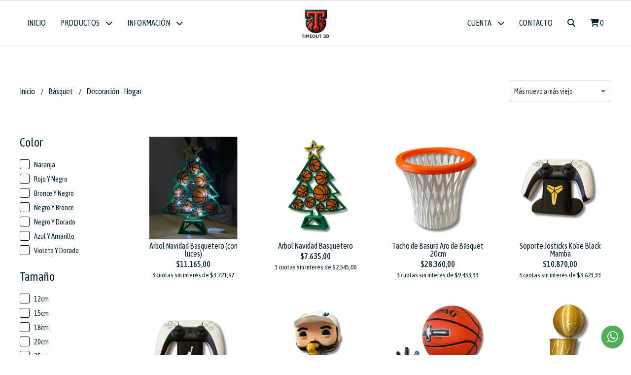

--- FILE ---
content_type: text/html; charset=UTF-8
request_url: https://timeout3d.com.ar/basquet/decoracion-hogar
body_size: 19772
content:
<!DOCTYPE html> 
<html lang="es">
<head>
    <meta charset="UTF-8">
    <meta name="viewport" content="width=device-width,user-scalable=no,initial-scale=1.0,minimum-scale=1.0,maximum-scale=1.0"/>
    <meta name="csrf-token" content="wOzgLbrklbM3TcDOcvhngCT3okMQeChq9g9vbatk">
    <meta http-equiv="X-UA-Compatible" content="ie=edge">
        <link rel="canonical" href="https://www.timeout3d.com.ar/basquet/decoracion-hogar">
    <title>Decoración - Hogar - TimeOut 3D</title>
    <meta name="description" content="Encontrá decoración - hogar al mejor precio en TimeOut 3D">
<meta property="og:url" content="https://www.timeout3d.com.ar/basquet/decoracion-hogar"/>
<meta property="og:title" content="Decoración - Hogar"/>
<meta property="og:description" content="Encontrá decoración - hogar al mejor precio en TimeOut 3D"/>
<meta property="og:image" content="https://d22fxaf9t8d39k.cloudfront.net/f5a6cfe091e0894dc339030bf8c8a6d35348b2b032753f9c4b65bf9fc813300f39546.png"/>
    <link rel="stylesheet" href="https://cdn.jsdelivr.net/npm/uikit@3.5.10/dist/css/uikit.min.css" />
    <link rel="stylesheet" href="https://d2gsyhqn7794lh.cloudfront.net/all.min.css" />
    <link rel="stylesheet" href="https://fonts.googleapis.com/css2?family=Asap+Condensed:wght@400;500;700&display=swap">
    <link rel="shortcut icon" href="https://d22fxaf9t8d39k.cloudfront.net/da2a0a667887996b5fb7ebe4b99163e8d1532ed8a77098d68ad496d06a64265b39546.png"/>
    <style type="text/css">
        .uk-h1, .uk-h2, .uk-h3, .uk-h4, .uk-h5, .uk-h6, .uk-heading-2xlarge, .uk-heading-large, .uk-heading-medium, .uk-heading-small, .uk-heading-xlarge, h1, h2, h3, h4, h5, h6 
        { 
            font-family: 'Asap Condensed', sans-serif; 
        }
        html, body, p, span, .field__label, .field__input, .field__textarea, .field__select 
        { 
            font-family: 'Asap Condensed', sans-serif; 
        }
        .background--primary, .background--primary-hover:hover
        { 
            background-color: #deddd8; 
        } 
        .text--primary, .text--primary-hover:hover, body
        { 
            color: #042130; 
        }
        .contrast_text--primary, .contrast_text--primary-hover:hover
        { 
            color: #042130; 
        }
        .checkbox__check:checked::before
        {
            border: solid #deddd8;
        }
        .checkbox__check:checked,.checkbox__check:checked:focus
        {
            border: 1px solid #deddd8; 
        }
        .checkbox__check:checked + .checkout__label-text
        {
            color: #deddd8;
        }
        .border--primary
        {
            border: solid #042130; 
        }
        .border-radius
        {
            border-radius: 3px;
        }
        .field__input.border-radius, .field__select.border-radius, .field__textarea.border-radius
        {
            border-radius: 3px;
        }
        .field__input.border-radius.field__input--right-button
        {
            border-top-right-radius: 0px;
            border-bottom-right-radius: 0px;
        }
    </style>
    <link rel="stylesheet" href="https://d2op8dwcequzql.cloudfront.net/assets/1.35.0/templates/light/css/style.css"/>
                <script async src="https://www.googletagmanager.com/gtag/js?id=G-EZ2WERNG2X"></script>
        <script>
            window.dataLayer = window.dataLayer || [];
            function gtag(){ dataLayer.push(arguments); }
            gtag('js', new Date());
            gtag('config', "G-EZ2WERNG2X");
        </script>
                <script>
!function(f,b,e,v,n,t,s)
{if(f.fbq)return;n=f.fbq=function(){n.callMethod?
n.callMethod.apply(n,arguments):n.queue.push(arguments)};
if(!f._fbq)f._fbq=n;n.push=n;n.loaded=!0;n.version='2.0';
n.queue=[];t=b.createElement(e);t.async=!0;
t.src=v;s=b.getElementsByTagName(e)[0];
s.parentNode.insertBefore(t,s)}(window, document,'script',
'https://connect.facebook.net/en_US/fbevents.js');
fbq('init', '605917490254092');
fbq('track', 'PageView');
</script>
<noscript><img height="1" width="1" style="display:none"
src="https://www.facebook.com/tr?id=605917490254092&ev=PageView&noscript=1"
/></noscript>  
                <meta name="facebook-domain-verification" content="6symo3o0bj84fk2qw80fqmaiscsv5y" />  
    </head>
<body>

    
    <div id="mobile-menu-sidenav" class="mobile-menu-sidenav" uk-offcanvas="overlay: true; flip: false; mode: slide">
    <div class="mobile-menu-sidenav__offcanvas-bar uk-offcanvas-bar uk-offcanvas-bar--desktop-small uk-offcanvas-bar--mobile-small text--primary">
        <button class="mobile-menu-sidenav__offcanvas-close uk-offcanvas-close text--primary" type="button" uk-close></button>
        <div class="mobile-menu-sidenav__menu">
                <ul class="mobile-menu-sidenav__list uk-nav-default uk-nav-parent-icon" uk-nav>
                    <li class="mobile-menu-sidenav__list-item">
                        <a href="https://timeout3d.com.ar" class="mobile-menu-sidenav__item-link">Inicio</a>
                    </li>
                    <li class="mobile-menu-sidenav__list-item uk-parent">
                        <a href="/productos" class="mobile-menu-sidenav__item-link">Productos</a>
                                                    <ul class="mobile-menu-sidenav__sublist uk-nav-default uk-nav-sub uk-nav-parent-icon" uk-nav>
                <li class="mobile-menu-sidenav__list-item">
            <a href="https://timeout3d.com.ar/productos" class="mobile-menu-sidenav__item-link">
                Ver todo en Productos
            </a>
        </li>
                                            <li class="mobile-menu-sidenav__list-item">
                    <a href="https://timeout3d.com.ar/dunkitos-munecos-nba" class="mobile-menu-sidenav__item-link">
                        Dunkitos - Muñecos NBA
                    </a>
                </li>
                                                            <li class="mobile-menu-sidenav__list-item">
                    <a href="https://timeout3d.com.ar/lamparas-led-lightboxes" class="mobile-menu-sidenav__item-link">
                        Lamparas LED - Lightboxes
                    </a>
                </li>
                                                            <li class="mobile-menu-sidenav__list-item">
                    <a href="https://timeout3d.com.ar/aros-de-basquet" class="mobile-menu-sidenav__item-link">
                        Aros de Básquet
                    </a>
                </li>
                                                            <li class="mobile-menu-sidenav__item-link uk-parent">
                    <a href="#" class="mobile-menu-sidenav__item-link">
                        Básquet
                    </a>
                    <ul class="mobile-menu-sidenav__sublist uk-nav-default uk-nav-sub uk-nav-parent-icon" uk-nav>
            <li class="mobile-menu-sidenav__list-item">
            <a href="https://timeout3d.com.ar/basquet" class="mobile-menu-sidenav__item-link">
                Ver todo en Básquet
            </a>
        </li>
                                                                                                <li class="mobile-menu-sidenav__list-item">
                    <a href="https://timeout3d.com.ar/basquet/mates" class="mobile-menu-sidenav__item-link">
                        Mates
                    </a>
                </li>
                                                            <li class="mobile-menu-sidenav__list-item">
                    <a href="https://timeout3d.com.ar/basquet/vasos-milkshakes" class="mobile-menu-sidenav__item-link">
                        Vasos Milkshakes
                    </a>
                </li>
                                                            <li class="mobile-menu-sidenav__list-item">
                    <a href="https://timeout3d.com.ar/basquet/imanes" class="mobile-menu-sidenav__item-link">
                        Imanes
                    </a>
                </li>
                                                            <li class="mobile-menu-sidenav__list-item">
                    <a href="https://timeout3d.com.ar/basquet/llaveros" class="mobile-menu-sidenav__item-link">
                        Llaveros
                    </a>
                </li>
                                                            <li class="mobile-menu-sidenav__list-item">
                    <a href="https://timeout3d.com.ar/basquet/lapiceros" class="mobile-menu-sidenav__item-link">
                        Lapiceros
                    </a>
                </li>
                                                            <li class="mobile-menu-sidenav__list-item">
                    <a href="https://timeout3d.com.ar/basquet/decoracion-hogar" class="mobile-menu-sidenav__item-link">
                        Decoración - Hogar
                    </a>
                </li>
                                                            <li class="mobile-menu-sidenav__list-item">
                    <a href="https://timeout3d.com.ar/basquet/posavasos" class="mobile-menu-sidenav__item-link">
                        Posavasos
                    </a>
                </li>
                                                            <li class="mobile-menu-sidenav__list-item">
                    <a href="https://timeout3d.com.ar/basquet/cuadros" class="mobile-menu-sidenav__item-link">
                        Cuadros
                    </a>
                </li>
                                                            <li class="mobile-menu-sidenav__list-item">
                    <a href="https://timeout3d.com.ar/basquet/soportes-de-celulares" class="mobile-menu-sidenav__item-link">
                        Soportes de Celulares
                    </a>
                </li>
                                                            <li class="mobile-menu-sidenav__list-item">
                    <a href="https://timeout3d.com.ar/basquet/tazas-nba" class="mobile-menu-sidenav__item-link">
                        Tazas NBA
                    </a>
                </li>
                                                                                                                                                                                                            </ul>                </li>
                                                                                                                                                                                    <li class="mobile-menu-sidenav__list-item">
                    <a href="https://timeout3d.com.ar/chops-500ml" class="mobile-menu-sidenav__item-link">
                        Chops 500ml
                    </a>
                </li>
                                                            <li class="mobile-menu-sidenav__item-link uk-parent">
                    <a href="#" class="mobile-menu-sidenav__item-link">
                        Fútbol
                    </a>
                    <ul class="mobile-menu-sidenav__sublist uk-nav-default uk-nav-sub uk-nav-parent-icon" uk-nav>
            <li class="mobile-menu-sidenav__list-item">
            <a href="https://timeout3d.com.ar/futbol" class="mobile-menu-sidenav__item-link">
                Ver todo en Fútbol
            </a>
        </li>
                                                                                                                                                                                                                                                <li class="mobile-menu-sidenav__list-item">
                    <a href="https://timeout3d.com.ar/futbol/vasos-milkshakes" class="mobile-menu-sidenav__item-link">
                        Vasos Milkshakes
                    </a>
                </li>
                                                            <li class="mobile-menu-sidenav__list-item">
                    <a href="https://timeout3d.com.ar/futbol/tazas-futbol" class="mobile-menu-sidenav__item-link">
                        Tazas Fútbol
                    </a>
                </li>
                                                            <li class="mobile-menu-sidenav__list-item">
                    <a href="https://timeout3d.com.ar/futbol/llaveros" class="mobile-menu-sidenav__item-link">
                        Llaveros
                    </a>
                </li>
                                                            <li class="mobile-menu-sidenav__list-item">
                    <a href="https://timeout3d.com.ar/futbol/mates" class="mobile-menu-sidenav__item-link">
                        Mates
                    </a>
                </li>
                                                            <li class="mobile-menu-sidenav__list-item">
                    <a href="https://timeout3d.com.ar/futbol/soportes-de-celulares" class="mobile-menu-sidenav__item-link">
                        Soportes de Celulares
                    </a>
                </li>
                                                            <li class="mobile-menu-sidenav__list-item">
                    <a href="https://timeout3d.com.ar/futbol/munecos-y-bustos-3d" class="mobile-menu-sidenav__item-link">
                        Muñecos y Bustos 3D
                    </a>
                </li>
                                                            <li class="mobile-menu-sidenav__list-item">
                    <a href="https://timeout3d.com.ar/futbol/decoracion-hogar" class="mobile-menu-sidenav__item-link">
                        Decoración - Hogar
                    </a>
                </li>
                                                            <li class="mobile-menu-sidenav__list-item">
                    <a href="https://timeout3d.com.ar/futbol/lapiceros" class="mobile-menu-sidenav__item-link">
                        Lapiceros
                    </a>
                </li>
                                                                                    </ul>                </li>
                                                                                                                                                            <li class="mobile-menu-sidenav__list-item">
                    <a href="https://timeout3d.com.ar/veladores" class="mobile-menu-sidenav__item-link">
                        Veladores
                    </a>
                </li>
                                                            <li class="mobile-menu-sidenav__item-link uk-parent">
                    <a href="#" class="mobile-menu-sidenav__item-link">
                        Tenis
                    </a>
                    <ul class="mobile-menu-sidenav__sublist uk-nav-default uk-nav-sub uk-nav-parent-icon" uk-nav>
            <li class="mobile-menu-sidenav__list-item">
            <a href="https://timeout3d.com.ar/tenis" class="mobile-menu-sidenav__item-link">
                Ver todo en Tenis
            </a>
        </li>
                                                                                                                                                                                                                                                                                                                                                                        <li class="mobile-menu-sidenav__list-item">
                    <a href="https://timeout3d.com.ar/tenis/mates" class="mobile-menu-sidenav__item-link">
                        Mates
                    </a>
                </li>
                                                            <li class="mobile-menu-sidenav__list-item">
                    <a href="https://timeout3d.com.ar/tenis/lapiceros" class="mobile-menu-sidenav__item-link">
                        Lapiceros
                    </a>
                </li>
                                    </ul>                </li>
                                                                                    <li class="mobile-menu-sidenav__list-item">
                    <a href="https://timeout3d.com.ar/relojes" class="mobile-menu-sidenav__item-link">
                        Relojes
                    </a>
                </li>
                        </ul>                                            </li>
                                                                        <li class="mobile-menu-sidenav__list-item">
                                <a href="https://g.page/r/Cd95DjDTgzz0EBM/review" target="_blank" class="mobile-menu-sidenav__item-link">Reseñas</a>
                            </li>
                                                                                                <li class="mobile-menu-sidenav__list-item">
                                <a href="https://linktr.ee/timeout3d" target="_blank" class="mobile-menu-sidenav__item-link">Catálogos y Ventas Mayoristas</a>
                            </li>
                                                                                                <li class="mobile-menu-sidenav__list-item">
                                <a href="https://www.mercadolibre.com.ar/pagina/timeout3d" target="_blank" class="mobile-menu-sidenav__item-link">MERCADO LIBRE</a>
                            </li>
                                                                                                            <li class="mobile-menu-sidenav__list-item">
                            <a href="#contact-modal" class="mobile-menu-sidenav__item-link" uk-toggle>Contacto</a>
                        </li>
                                        <li class="mobile-menu-sidenav__list-item mobile-menu-sidenav__list-item--divider"></li>
                                            <li class="mobile-menu-sidenav__list-item">
                            <a href="#register-modal" class="mobile-menu-sidenav__item-link" uk-toggle>Crear cuenta</a>
                        </li>
                        <li class="mobile-menu-sidenav__list-item">
                            <a href="#login-modal" class="mobile-menu-sidenav__item-link" uk-toggle>Iniciar sesión</a>
                        </li>
                                                    <li class="mobile-menu-sidenav__list-item">
                                <a href="#wholesaler-modal" class="mobile-menu-sidenav__item-link" uk-toggle>Mayoristas</a>
                            </li>
                                                            </ul>
            </div>
    </div>
</div>    

    
        

    
    <div class="header-search">
        <div class="header-search__wrapper uk-container uk-flex uk-flex-middle">
            <div class="header-search__search-box uk-flex-1 uk-flex uk-flex-middle">
                <form method="GET" action="/search" class="header-search__form uk-flex-1">
                    <div class="header-search__field uk-inline">
                        <span class="header-search__icon uk-form-icon" uk-icon="icon: search"></span>
                        <a href="#!" class="header-search__icon search-bar-close uk-form-icon uk-form-icon-flip" uk-icon="icon: close"></a>
                        <input type="search" class="header-search__input uk-search-input" name="q" min-length="2" autocomplete="off" placeholder="Buscar..." required>
                    </div>
                </form>
            </div>
        </div>
    </div>
    

    
    <div class="header-menu">
        <div class="header-menu__container uk-container">
            
            <nav class="header-menu__desktop uk-flex uk-flex-between uk-flex-center uk-visible@m">
                <ul class="header-menu__desktop-list uk-flex uk-flex-middle uk-flex-left uk-flex-wrap">
                    <li class="desktop-list__item text--primary">
                        <a href="https://timeout3d.com.ar" class="desktop-list__link">
                            Inicio
                        </a>
                    </li>
                    <li class="desktop-list__item text--primary">
                        <a href="/productos" class="desktop-list__link">Productos <i class="desktop-list__down-icon text--primary fas fa-chevron-down"></i></a>
                                                    <ul class="nav first">
                                        <li class="desktop-list__subitem text--primary">
                    <a href="https://timeout3d.com.ar/dunkitos-munecos-nba" class="desktop-list__link">
                        Dunkitos - Muñecos NBA
                    </a>
                </li>
                                                            <li class="desktop-list__subitem text--primary">
                    <a href="https://timeout3d.com.ar/lamparas-led-lightboxes" class="desktop-list__link">
                        Lamparas LED - Lightboxes
                    </a>
                </li>
                                                            <li class="desktop-list__subitem text--primary">
                    <a href="https://timeout3d.com.ar/aros-de-basquet" class="desktop-list__link">
                        Aros de Básquet
                    </a>
                </li>
                                                            <li class="desktop-list__subitem text--primary">
                    <a href="https://timeout3d.com.ar/basquet" class="desktop-list__link">
                        Básquet
                        <i class="desktop-list__right-icon text--primary fas fa-chevron-right"></i>
                    </a>
                    <ul class="nav">
                                                                                        <li class="desktop-list__subitem text--primary">
                    <a href="https://timeout3d.com.ar/basquet/mates" class="desktop-list__link">
                        Mates
                    </a>
                </li>
                                                            <li class="desktop-list__subitem text--primary">
                    <a href="https://timeout3d.com.ar/basquet/vasos-milkshakes" class="desktop-list__link">
                        Vasos Milkshakes
                    </a>
                </li>
                                                            <li class="desktop-list__subitem text--primary">
                    <a href="https://timeout3d.com.ar/basquet/imanes" class="desktop-list__link">
                        Imanes
                    </a>
                </li>
                                                            <li class="desktop-list__subitem text--primary">
                    <a href="https://timeout3d.com.ar/basquet/llaveros" class="desktop-list__link">
                        Llaveros
                    </a>
                </li>
                                                            <li class="desktop-list__subitem text--primary">
                    <a href="https://timeout3d.com.ar/basquet/lapiceros" class="desktop-list__link">
                        Lapiceros
                    </a>
                </li>
                                                            <li class="desktop-list__subitem text--primary">
                    <a href="https://timeout3d.com.ar/basquet/decoracion-hogar" class="desktop-list__link">
                        Decoración - Hogar
                    </a>
                </li>
                                                            <li class="desktop-list__subitem text--primary">
                    <a href="https://timeout3d.com.ar/basquet/posavasos" class="desktop-list__link">
                        Posavasos
                    </a>
                </li>
                                                            <li class="desktop-list__subitem text--primary">
                    <a href="https://timeout3d.com.ar/basquet/cuadros" class="desktop-list__link">
                        Cuadros
                    </a>
                </li>
                                                            <li class="desktop-list__subitem text--primary">
                    <a href="https://timeout3d.com.ar/basquet/soportes-de-celulares" class="desktop-list__link">
                        Soportes de Celulares
                    </a>
                </li>
                                                            <li class="desktop-list__subitem text--primary">
                    <a href="https://timeout3d.com.ar/basquet/tazas-nba" class="desktop-list__link">
                        Tazas NBA
                    </a>
                </li>
                                                                                                                                                                                                            </ul>                </li>
                                                                                                                                                                                    <li class="desktop-list__subitem text--primary">
                    <a href="https://timeout3d.com.ar/chops-500ml" class="desktop-list__link">
                        Chops 500ml
                    </a>
                </li>
                                                            <li class="desktop-list__subitem text--primary">
                    <a href="https://timeout3d.com.ar/futbol" class="desktop-list__link">
                        Fútbol
                        <i class="desktop-list__right-icon text--primary fas fa-chevron-right"></i>
                    </a>
                    <ul class="nav">
                                                                                                                                                                                                                                        <li class="desktop-list__subitem text--primary">
                    <a href="https://timeout3d.com.ar/futbol/vasos-milkshakes" class="desktop-list__link">
                        Vasos Milkshakes
                    </a>
                </li>
                                                            <li class="desktop-list__subitem text--primary">
                    <a href="https://timeout3d.com.ar/futbol/tazas-futbol" class="desktop-list__link">
                        Tazas Fútbol
                    </a>
                </li>
                                                            <li class="desktop-list__subitem text--primary">
                    <a href="https://timeout3d.com.ar/futbol/llaveros" class="desktop-list__link">
                        Llaveros
                    </a>
                </li>
                                                            <li class="desktop-list__subitem text--primary">
                    <a href="https://timeout3d.com.ar/futbol/mates" class="desktop-list__link">
                        Mates
                    </a>
                </li>
                                                            <li class="desktop-list__subitem text--primary">
                    <a href="https://timeout3d.com.ar/futbol/soportes-de-celulares" class="desktop-list__link">
                        Soportes de Celulares
                    </a>
                </li>
                                                            <li class="desktop-list__subitem text--primary">
                    <a href="https://timeout3d.com.ar/futbol/munecos-y-bustos-3d" class="desktop-list__link">
                        Muñecos y Bustos 3D
                    </a>
                </li>
                                                            <li class="desktop-list__subitem text--primary">
                    <a href="https://timeout3d.com.ar/futbol/decoracion-hogar" class="desktop-list__link">
                        Decoración - Hogar
                    </a>
                </li>
                                                            <li class="desktop-list__subitem text--primary">
                    <a href="https://timeout3d.com.ar/futbol/lapiceros" class="desktop-list__link">
                        Lapiceros
                    </a>
                </li>
                                                                                    </ul>                </li>
                                                                                                                                                            <li class="desktop-list__subitem text--primary">
                    <a href="https://timeout3d.com.ar/veladores" class="desktop-list__link">
                        Veladores
                    </a>
                </li>
                                                            <li class="desktop-list__subitem text--primary">
                    <a href="https://timeout3d.com.ar/tenis" class="desktop-list__link">
                        Tenis
                        <i class="desktop-list__right-icon text--primary fas fa-chevron-right"></i>
                    </a>
                    <ul class="nav">
                                                                                                                                                                                                                                                                                                                                                                <li class="desktop-list__subitem text--primary">
                    <a href="https://timeout3d.com.ar/tenis/mates" class="desktop-list__link">
                        Mates
                    </a>
                </li>
                                                            <li class="desktop-list__subitem text--primary">
                    <a href="https://timeout3d.com.ar/tenis/lapiceros" class="desktop-list__link">
                        Lapiceros
                    </a>
                </li>
                                    </ul>                </li>
                                                                                    <li class="desktop-list__subitem text--primary">
                    <a href="https://timeout3d.com.ar/relojes" class="desktop-list__link">
                        Relojes
                    </a>
                </li>
                        </ul>                                            </li>
                                            <li class="desktop-list__item text--primary">
                            <a href="#!" class="desktop-list__link">Información <i class="desktop-list__down-icon text--primary fas fa-chevron-down"></i></a>
                            <ul class="nav first">
                                                                                                            <li class="desktop-list__subitem text--primary">
                                            <a href="https://g.page/r/Cd95DjDTgzz0EBM/review" class="desktop-list__link" target="_blank">
                                                Reseñas
                                            </a>
                                        </li>
                                                                                                                                                <li class="desktop-list__subitem text--primary">
                                            <a href="https://linktr.ee/timeout3d" class="desktop-list__link" target="_blank">
                                                Catálogos y Ventas Mayoristas
                                            </a>
                                        </li>
                                                                                                                                                <li class="desktop-list__subitem text--primary">
                                            <a href="https://www.mercadolibre.com.ar/pagina/timeout3d" class="desktop-list__link" target="_blank">
                                                MERCADO LIBRE
                                            </a>
                                        </li>
                                                                                                </ul>
                        </li>
                                    </ul>
                <div class="header-menu__desktop-logo-wrapper uk-flex uk-flex-middle uk-flex-center uk-flex-wrap">
                     
                        <a href="https://timeout3d.com.ar" class="header-logo__link">
                            <img src="https://d22fxaf9t8d39k.cloudfront.net/4769235fa1e3e5b260ffb42fc2aef605f2e0f3f7aaa4769b039babcd715b0f5c39546.png" class="header-logo__image" alt="Logo"/>
                        </a>
                                    </div>
                <ul class="header-menu__desktop-list uk-flex uk-flex-middle uk-flex-right uk-flex-wrap">
                                        <li class="desktop-list__item text--primary">
                        <a href="#!" class="desktop-list__link">Cuenta <i class="desktop-list__down-icon text--primary fas fa-chevron-down"></i></a>
                        <ul class="nav first">
                                                            <li class="desktop-list__subitem text--primary">
                                    <a href="#register-modal" class="desktop-list__subitem" uk-toggle>Crear cuenta</a>
                                </li>
                                <li class="desktop-list__subitem text--primary">
                                    <a href="#login-modal" class="desktop-list__subitem" uk-toggle>Iniciar sesión</a>
                                </li>
                                                                    <li class="desktop-list__subitem text--primary">
                                        <a href="#wholesaler-modal" class="desktop-list__subitem" uk-toggle>Mayoristas</a>
                                    </li>
                                                                                    </ul>
                    </li>
                                            <li class="desktop-list__item text--primary">
                            <a href="#contact-modal" class="desktop-list__link" uk-toggle>
                                Contacto
                            </a>
                        </li>
                                        <li class="desktop-list__item desktop-list__item--cart text--primary">
                        <a href="#" class="desktop-list__link search-bar-open text--primary">
                            <i class="text--primary fas fa-search"></i>
                        </a>
                    </li>
                    <li class="desktop-list__item desktop-list__item--cart text--primary">
                        <a href="#" uk-toggle="target: #cart-sidenav" class="desktop-list__link">
                            <i class="text--primary fas fa-shopping-cart"></i>
                            <span class="cart-qty text--primary">0</span>
                        </a>
                    </li>
                </ul>
            </nav>
            
            
            
            <nav class="header-menu__mobile uk-flex uk-flex-middle uk-flex-between uk-hidden@m">
                <div class="mobile__hamburger">
                    <a href="#" class="mobile__hamburger-btn" uk-toggle="target: #mobile-menu-sidenav"><i class="fas fa-bars text--primary"></i></a>
                </div>
                <div class="header-menu__mobile-logo-wrapper uk-flex uk-flex-middle uk-flex-center uk-flex-wrap">
                     
                        <a href="https://timeout3d.com.ar" class="header-logo__link">
                            <img src="https://d22fxaf9t8d39k.cloudfront.net/4769235fa1e3e5b260ffb42fc2aef605f2e0f3f7aaa4769b039babcd715b0f5c39546.png" class="header-logo__image" alt="Logo"/>
                        </a>
                                    </div>
                <div class="mobile__actions">
                    <ul class="mobile__actions-list uk-flex uk-flex-row uk-flex-middle uk-flex-right">
                        <li class="actions-list__item text--primary">
                            <a href="#!" class="actions-list__link search-bar-open">
                                <i class="text--primary fas fa-search"></i>
                            </a>
                        </li>
                        <li class="actions-list__item text--primary">
                            <a href="#" uk-toggle="target: #cart-sidenav" class="actions-list__item text--primary">
                                <i class="text--primary fas fa-shopping-cart"></i>
                                <span class="cart-qty text--primary">0</span>
                            </a>
                        </li>
                    </ul>
                </div>
            </nav>
            
        </div>
    </div>
    

    
        <section class="category-feed uk-container uk-section-block--m uk-section-block--half">
        <div class="category-feed__head uk-flex-middle" uk-grid>
            <div class="uk-width-4-5@m uk-width-2-3@s uk-width-1-1s">
                <ul class="category-feed__breadcrumb breadcrumb">
                    <li class="breadcrumb__item">
                        <a href="https://timeout3d.com.ar" class="breadcrumb__link text--primary text--primary-hover">
                            Inicio
                        </a>
                    </li>
                                            <li class="breadcrumb__item">
                            <a href="https://timeout3d.com.ar/basquet" class="breadcrumb__link text--primary text--primary-hover">
                                Básquet
                            </a>
                        </li>
                                        <li class="breadcrumb__item">
                        <a href="#" class="breadcrumb__link text--primary text--primary-hover">
                            Decoración - Hogar
                        </a>
                    </li>
                </ul>
            </div>
                            <div class="uk-width-1-5@m uk-width-1-3@s uk-width-1-2">
                    <div class="field field--product_order">
        <select name="product_order" id="product_order" class="field__select border-radius" data-message="" data-required="1">
                    <option value="0">Más nuevo a más viejo</option>
                    <option value="1">Más viejo a más nuevo</option>
                    <option value="2">Precio menor a mayor</option>
                    <option value="3">Precio mayor a menor</option>
            </select>
    <p class="field__message field__message--product_order"></p>
</div>                </div>
                                    <div class="uk-hidden@s uk-width-1-2">
                        <button type="button" id="filter-btn" class="button button--select button--full background--primary background--primary-hover contrast_text--primary contrast_text--primary-hover uk-button uk-button-input border-radius"  data-label="Filtrar &lt;span class=&quot;button__icon button__icon--left&quot; uk-icon=&quot;icon: settings; ratio: 0.8&quot;&gt;&lt;/span&gt;" data-spinner-ratio="0.75" uk-toggle="target: #mobile-filter-sidenav">
     
        Filtrar <span class="button__icon button__icon--left" uk-icon="icon: settings; ratio: 0.8"></span>
    </button>                    </div>
                    <div class="uk-hidden@s uk-width-1-1">
                                            </div>
                                    </div>
        <div class="category-feed_content products-feed__content">
            <div uk-grid>
                                    <div class="uk-visible@s uk-width-1-5">
                        <div class="products-feed__filter">
            <p class="products-feed__filter-title uk-h3 text--primary">color</p>
            <div class="checkbox checkbox--color uk-margin uk-grid-collapse uk-child-width-1-1" uk-grid>
     
                    <div class="checkbox__item">
                <label class="checkbox__label">
                    <input type="checkbox" name="checkbox_color" value="naranja" class="checkbox__check checkbox--color uk-checkbox border-radius" data-filter="color"> 
                    <span class="checkout__label-text">naranja</span>
                </label>
            </div>
                    <div class="checkbox__item">
                <label class="checkbox__label">
                    <input type="checkbox" name="checkbox_color" value="rojo y negro" class="checkbox__check checkbox--color uk-checkbox border-radius" data-filter="color"> 
                    <span class="checkout__label-text">rojo y negro</span>
                </label>
            </div>
                    <div class="checkbox__item">
                <label class="checkbox__label">
                    <input type="checkbox" name="checkbox_color" value="bronce y negro" class="checkbox__check checkbox--color uk-checkbox border-radius" data-filter="color"> 
                    <span class="checkout__label-text">bronce y negro</span>
                </label>
            </div>
                    <div class="checkbox__item">
                <label class="checkbox__label">
                    <input type="checkbox" name="checkbox_color" value="negro y bronce" class="checkbox__check checkbox--color uk-checkbox border-radius" data-filter="color"> 
                    <span class="checkout__label-text">negro y bronce</span>
                </label>
            </div>
                    <div class="checkbox__item">
                <label class="checkbox__label">
                    <input type="checkbox" name="checkbox_color" value="negro y dorado" class="checkbox__check checkbox--color uk-checkbox border-radius" data-filter="color"> 
                    <span class="checkout__label-text">negro y dorado</span>
                </label>
            </div>
                    <div class="checkbox__item">
                <label class="checkbox__label">
                    <input type="checkbox" name="checkbox_color" value="azul y amarillo" class="checkbox__check checkbox--color uk-checkbox border-radius" data-filter="color"> 
                    <span class="checkout__label-text">azul y amarillo</span>
                </label>
            </div>
                    <div class="checkbox__item">
                <label class="checkbox__label">
                    <input type="checkbox" name="checkbox_color" value="violeta y dorado" class="checkbox__check checkbox--color uk-checkbox border-radius" data-filter="color"> 
                    <span class="checkout__label-text">violeta y dorado</span>
                </label>
            </div>
            </div>        </div>
                
        <div class="products-feed__filter">
            <p class="products-feed__filter-title uk-h3 text--primary">tamaño</p>
            <div class="checkbox checkbox--tamaño uk-margin uk-grid-collapse uk-child-width-1-1" uk-grid>
     
                    <div class="checkbox__item">
                <label class="checkbox__label">
                    <input type="checkbox" name="checkbox_tamaño" value="12cm" class="checkbox__check checkbox--tamaño uk-checkbox border-radius" data-filter="tamaño"> 
                    <span class="checkout__label-text">12cm</span>
                </label>
            </div>
                    <div class="checkbox__item">
                <label class="checkbox__label">
                    <input type="checkbox" name="checkbox_tamaño" value="15cm" class="checkbox__check checkbox--tamaño uk-checkbox border-radius" data-filter="tamaño"> 
                    <span class="checkout__label-text">15cm</span>
                </label>
            </div>
                    <div class="checkbox__item">
                <label class="checkbox__label">
                    <input type="checkbox" name="checkbox_tamaño" value="18cm" class="checkbox__check checkbox--tamaño uk-checkbox border-radius" data-filter="tamaño"> 
                    <span class="checkout__label-text">18cm</span>
                </label>
            </div>
                    <div class="checkbox__item">
                <label class="checkbox__label">
                    <input type="checkbox" name="checkbox_tamaño" value="20cm" class="checkbox__check checkbox--tamaño uk-checkbox border-radius" data-filter="tamaño"> 
                    <span class="checkout__label-text">20cm</span>
                </label>
            </div>
                    <div class="checkbox__item">
                <label class="checkbox__label">
                    <input type="checkbox" name="checkbox_tamaño" value="25cm" class="checkbox__check checkbox--tamaño uk-checkbox border-radius" data-filter="tamaño"> 
                    <span class="checkout__label-text">25cm</span>
                </label>
            </div>
                    <div class="checkbox__item">
                <label class="checkbox__label">
                    <input type="checkbox" name="checkbox_tamaño" value="26cm" class="checkbox__check checkbox--tamaño uk-checkbox border-radius" data-filter="tamaño"> 
                    <span class="checkout__label-text">26cm</span>
                </label>
            </div>
            </div>        </div>
                        </div>
                                <div class="uk-width-4-5@s uk-width-1-1">
                                            <div class="products-feed__products uk-text-center" uk-grid="masonry: false">
                                                            <div class="products-feed__product uk-width-1-4@l uk-width-1-3@m uk-width-1-2">
                                    <div class="products-feed__product-wrapper">
    <div class="products-feed__product-media">
        <a href="https://timeout3d.com.ar/basquet/decoracion-hogar/arbol-navidad-basquetero-con-luces" class="products-feed__product-link">
                                    <img class="products-feed__product-image" src="https://d22fxaf9t8d39k.cloudfront.net/f5a6cfe091e0894dc339030bf8c8a6d35348b2b032753f9c4b65bf9fc813300f39546.png" alt="Producto - Arbol Navidad Basquetero (con luces)"/>
        </a>
    </div>
    <h3 class="products-feed__product-name text--primary">
        <a href="https://timeout3d.com.ar/basquet/decoracion-hogar/arbol-navidad-basquetero-con-luces">
            Arbol Navidad Basquetero (con luces)
        </a>
    </h3>
            <p class="products-feed__product-price text--primary">
                        $11.165,00
        </p>
                            <p class="products-feed__product-additional text--primary">
                3 cuotas sin interés de $3.721,67
            </p>
                        </div>                                </div>
                                                            <div class="products-feed__product uk-width-1-4@l uk-width-1-3@m uk-width-1-2">
                                    <div class="products-feed__product-wrapper">
    <div class="products-feed__product-media">
        <a href="https://timeout3d.com.ar/basquet/decoracion-hogar/arbol-navidad-basquetero" class="products-feed__product-link">
                                    <img class="products-feed__product-image" src="https://d22fxaf9t8d39k.cloudfront.net/0aef76da22fb0f40a510db76c71c0066b9c98bfc9f8a5308c62080b13bee847739546.png" alt="Producto - Arbol Navidad Basquetero"/>
        </a>
    </div>
    <h3 class="products-feed__product-name text--primary">
        <a href="https://timeout3d.com.ar/basquet/decoracion-hogar/arbol-navidad-basquetero">
            Arbol Navidad Basquetero
        </a>
    </h3>
            <p class="products-feed__product-price text--primary">
                        $7.635,00
        </p>
                            <p class="products-feed__product-additional text--primary">
                3 cuotas sin interés de $2.545,00
            </p>
                        </div>                                </div>
                                                            <div class="products-feed__product uk-width-1-4@l uk-width-1-3@m uk-width-1-2">
                                    <div class="products-feed__product-wrapper">
    <div class="products-feed__product-media">
        <a href="https://timeout3d.com.ar/basquet/decoracion-hogar/tacho-de-basura-aro-de-basquet-20cm" class="products-feed__product-link">
                                    <img class="products-feed__product-image" src="https://d22fxaf9t8d39k.cloudfront.net/4cbb550f1c35ccf86e7fc726e2811a5c49fe989e60f75c0e75e058b14f82e2ab39546.png" alt="Producto - Tacho de Basura Aro de Básquet 20cm"/>
        </a>
    </div>
    <h3 class="products-feed__product-name text--primary">
        <a href="https://timeout3d.com.ar/basquet/decoracion-hogar/tacho-de-basura-aro-de-basquet-20cm">
            Tacho de Basura Aro de Básquet 20cm
        </a>
    </h3>
            <p class="products-feed__product-price text--primary">
                        $28.360,00
        </p>
                            <p class="products-feed__product-additional text--primary">
                3 cuotas sin interés de $9.453,33
            </p>
                        </div>                                </div>
                                                            <div class="products-feed__product uk-width-1-4@l uk-width-1-3@m uk-width-1-2">
                                    <div class="products-feed__product-wrapper">
    <div class="products-feed__product-media">
        <a href="https://timeout3d.com.ar/basquet/decoracion-hogar/soporte-josticks-kobe-black-mamba" class="products-feed__product-link">
                                    <img class="products-feed__product-image" src="https://d22fxaf9t8d39k.cloudfront.net/94aa8fd7eb1e6cdd086b38e2cce7a44cfe4be998c533f6ae3ec51ee483ae5e9d39546.png" alt="Producto - Soporte Josticks Kobe Black Mamba"/>
        </a>
    </div>
    <h3 class="products-feed__product-name text--primary">
        <a href="https://timeout3d.com.ar/basquet/decoracion-hogar/soporte-josticks-kobe-black-mamba">
            Soporte Josticks Kobe Black Mamba
        </a>
    </h3>
            <p class="products-feed__product-price text--primary">
                        $10.870,00
        </p>
                            <p class="products-feed__product-additional text--primary">
                3 cuotas sin interés de $3.623,33
            </p>
                        </div>                                </div>
                                                            <div class="products-feed__product uk-width-1-4@l uk-width-1-3@m uk-width-1-2">
                                    <div class="products-feed__product-wrapper">
    <div class="products-feed__product-media">
        <a href="https://timeout3d.com.ar/basquet/decoracion-hogar/soporte-josticks-air-jordan" class="products-feed__product-link">
                                    <img class="products-feed__product-image" src="https://d22fxaf9t8d39k.cloudfront.net/dc90f6024f88b5c2f858c7a9f4e66c52608b7c25778c6da83740972f58efccb739546.png" alt="Producto - Soporte Josticks Air Jordan"/>
        </a>
    </div>
    <h3 class="products-feed__product-name text--primary">
        <a href="https://timeout3d.com.ar/basquet/decoracion-hogar/soporte-josticks-air-jordan">
            Soporte Josticks Air Jordan
        </a>
    </h3>
            <p class="products-feed__product-price text--primary">
                        $10.870,00
        </p>
                            <p class="products-feed__product-additional text--primary">
                3 cuotas sin interés de $3.623,33
            </p>
                        </div>                                </div>
                                                            <div class="products-feed__product uk-width-1-4@l uk-width-1-3@m uk-width-1-2">
                                    <div class="products-feed__product-wrapper">
    <div class="products-feed__product-media">
        <a href="https://timeout3d.com.ar/basquet/decoracion-hogar/muneco-estilo-funko-manu-ginobili" class="products-feed__product-link">
                                    <img class="products-feed__product-image" src="https://d22fxaf9t8d39k.cloudfront.net/92a2335549f1f94492ea9ee614b97a8e9b65662c1cabfeb1ff78a820e25c74cb39546.png" alt="Producto - Muñeco Estilo Funko Manu Ginobili"/>
        </a>
    </div>
    <h3 class="products-feed__product-name text--primary">
        <a href="https://timeout3d.com.ar/basquet/decoracion-hogar/muneco-estilo-funko-manu-ginobili">
            Muñeco Estilo Funko Manu Ginobili
        </a>
    </h3>
            <p class="products-feed__product-price text--primary">
                        $23.340,00
        </p>
                            <p class="products-feed__product-additional text--primary">
                3 cuotas sin interés de $7.780,00
            </p>
                        </div>                                </div>
                                                            <div class="products-feed__product uk-width-1-4@l uk-width-1-3@m uk-width-1-2">
                                    <div class="products-feed__product-wrapper">
    <div class="products-feed__product-media">
        <a href="https://timeout3d.com.ar/basquet/decoracion-hogar/mano-soporte-pelotas-22cm" class="products-feed__product-link">
                                    <img class="products-feed__product-image" src="https://d22fxaf9t8d39k.cloudfront.net/383b37f3151e2b1df8e8f7ef930194178c20eb703500bc5ab65b42d166d030f639546.png" alt="Producto - Mano Soporte Pelotas 22cm"/>
        </a>
    </div>
    <h3 class="products-feed__product-name text--primary">
        <a href="https://timeout3d.com.ar/basquet/decoracion-hogar/mano-soporte-pelotas-22cm">
            Mano Soporte Pelotas 22cm
        </a>
    </h3>
            <p class="products-feed__product-price text--primary">
                        $25.213,07
        </p>
                            <p class="products-feed__product-additional text--primary">
                3 cuotas sin interés de $8.404,36
            </p>
                        </div>                                </div>
                                                            <div class="products-feed__product uk-width-1-4@l uk-width-1-3@m uk-width-1-2">
                                    <div class="products-feed__product-wrapper">
    <div class="products-feed__product-media">
        <a href="https://timeout3d.com.ar/basquet/decoracion-hogar/trofeo-nba-larry-obrien" class="products-feed__product-link">
                                    <img class="products-feed__product-image" src="https://d22fxaf9t8d39k.cloudfront.net/6b24aed72d5b42ca1aea8337d64e89ea30f576eec13172c7ca24ae8edc5a591539546.png" alt="Producto - Trofeo NBA Larry O&#039;brien"/>
        </a>
    </div>
    <h3 class="products-feed__product-name text--primary">
        <a href="https://timeout3d.com.ar/basquet/decoracion-hogar/trofeo-nba-larry-obrien">
            Trofeo NBA Larry O&#039;brien
        </a>
    </h3>
            <p class="products-feed__product-price text--primary">
                        $15.898,94
        </p>
                            <p class="products-feed__product-additional text--primary">
                3 cuotas sin interés de $5.299,65
            </p>
                        </div>                                </div>
                                                            <div class="products-feed__product uk-width-1-4@l uk-width-1-3@m uk-width-1-2">
                                    <div class="products-feed__product-wrapper">
    <div class="products-feed__product-media">
        <a href="https://timeout3d.com.ar/basquet/decoracion-hogar/cierre-de-yerba-jordan" class="products-feed__product-link">
                                    <img class="products-feed__product-image" src="https://d22fxaf9t8d39k.cloudfront.net/050054decf96532a8f1566ac79ea18e1b31ec494d98c556afced573a5b7d339239546.png" alt="Producto - Cierre de Yerba Jordan"/>
        </a>
    </div>
    <h3 class="products-feed__product-name text--primary">
        <a href="https://timeout3d.com.ar/basquet/decoracion-hogar/cierre-de-yerba-jordan">
            Cierre de Yerba Jordan
        </a>
    </h3>
            <p class="products-feed__product-price text--primary">
                        $7.103,79
        </p>
                            <p class="products-feed__product-additional text--primary">
                3 cuotas sin interés de $2.367,93
            </p>
                        </div>                                </div>
                                                            <div class="products-feed__product uk-width-1-4@l uk-width-1-3@m uk-width-1-2">
                                    <div class="products-feed__product-wrapper">
    <div class="products-feed__product-media">
        <a href="https://timeout3d.com.ar/basquet/decoracion-hogar/portallaves-aro-de-basquet" class="products-feed__product-link">
                                    <img class="products-feed__product-image" src="https://d22fxaf9t8d39k.cloudfront.net/74fe9d620df8f42e4e52cdbe13dd1e9707536b50892b30bb6807f0360b0d710239546.png" alt="Producto - Portallaves Aro de Basquet"/>
        </a>
    </div>
    <h3 class="products-feed__product-name text--primary">
        <a href="https://timeout3d.com.ar/basquet/decoracion-hogar/portallaves-aro-de-basquet">
            Portallaves Aro de Basquet
        </a>
    </h3>
            <p class="products-feed__product-price text--primary">
                        $10.766,71
        </p>
                            <p class="products-feed__product-additional text--primary">
                3 cuotas sin interés de $3.588,90
            </p>
                        </div>                                </div>
                                                            <div class="products-feed__product uk-width-1-4@l uk-width-1-3@m uk-width-1-2">
                                    <div class="products-feed__product-wrapper">
    <div class="products-feed__product-media">
        <a href="https://timeout3d.com.ar/basquet/decoracion-hogar/porta-auriculares-pippen" class="products-feed__product-link">
                                    <img class="products-feed__product-image" src="https://d22fxaf9t8d39k.cloudfront.net/b5f533dfa39e7fed1d0b4a984cd6794edd925008c8037ada8c7809bc304051a639546.png" alt="Producto - Porta Auriculares Pippen"/>
        </a>
    </div>
    <h3 class="products-feed__product-name text--primary">
        <a href="https://timeout3d.com.ar/basquet/decoracion-hogar/porta-auriculares-pippen">
            Porta Auriculares Pippen
        </a>
    </h3>
            <p class="products-feed__product-price text--primary">
                        $5.768,71
        </p>
                            <p class="products-feed__product-additional text--primary">
                3 cuotas sin interés de $1.922,90
            </p>
                        </div>                                </div>
                                                            <div class="products-feed__product uk-width-1-4@l uk-width-1-3@m uk-width-1-2">
                                    <div class="products-feed__product-wrapper">
    <div class="products-feed__product-media">
        <a href="https://timeout3d.com.ar/basquet/decoracion-hogar/porta-auriculares-dennis-rodman" class="products-feed__product-link">
                                    <img class="products-feed__product-image" src="https://d22fxaf9t8d39k.cloudfront.net/663a7e2c0ccc40878e79113a3c43e38e2987221d050bad1fd63bd2c567c7237539546.png" alt="Producto - Porta Auriculares Dennis Rodman"/>
        </a>
    </div>
    <h3 class="products-feed__product-name text--primary">
        <a href="https://timeout3d.com.ar/basquet/decoracion-hogar/porta-auriculares-dennis-rodman">
            Porta Auriculares Dennis Rodman
        </a>
    </h3>
            <p class="products-feed__product-price text--primary">
                        $5.768,71
        </p>
                            <p class="products-feed__product-additional text--primary">
                3 cuotas sin interés de $1.922,90
            </p>
                        </div>                                </div>
                                                    </div>
                                                                <div class="products-feed__extra uk-child-width-1-1" uk-grid>
                            <div>
                                <div class="uk-flex uk-flex-center">
                                    <button type="button" id="products_feed-btn" class="button background--primary background--primary-hover contrast_text--primary contrast_text--primary-hover uk-button uk-button-normal border-radius"  data-label="&lt;i class=&quot;fas fa-chevron-down&quot;&gt;&lt;/i&gt;" data-spinner-ratio="0.75" data-page="1">
     
        <i class="fas fa-chevron-down"></i>
    </button>                                </div>
                            </div>
                        </div>
                                    </div>
            </div>
        </div>
    </section>
            <div id="mobile-filter-sidenav" class="mobile-filter-sidenav" uk-offcanvas="overlay: true; flip: true; mode: slide">
    <div class="mobile-filter-sidenav__offcanvas-bar uk-offcanvas-bar uk-offcanvas-bar--desktop-small uk-offcanvas-bar--mobile-small text--primary">
        <button class="mobile-filter-sidenav__offcanvas-close uk-offcanvas-close text--primary" type="button" uk-close></button>
        <div class="category-feed_content products-feed__content">
                    <div uk-grid>
                        <div>
                            <div class="products-feed__filter">
            <p class="products-feed__filter-title uk-h3 text--primary">color</p>
            <div class="checkbox checkbox--color uk-margin uk-grid-collapse uk-child-width-1-1" uk-grid>
     
                    <div class="checkbox__item">
                <label class="checkbox__label">
                    <input type="checkbox" name="checkbox_color" value="naranja" class="checkbox__check checkbox--color uk-checkbox border-radius" data-filter="color"> 
                    <span class="checkout__label-text">naranja</span>
                </label>
            </div>
                    <div class="checkbox__item">
                <label class="checkbox__label">
                    <input type="checkbox" name="checkbox_color" value="rojo y negro" class="checkbox__check checkbox--color uk-checkbox border-radius" data-filter="color"> 
                    <span class="checkout__label-text">rojo y negro</span>
                </label>
            </div>
                    <div class="checkbox__item">
                <label class="checkbox__label">
                    <input type="checkbox" name="checkbox_color" value="bronce y negro" class="checkbox__check checkbox--color uk-checkbox border-radius" data-filter="color"> 
                    <span class="checkout__label-text">bronce y negro</span>
                </label>
            </div>
                    <div class="checkbox__item">
                <label class="checkbox__label">
                    <input type="checkbox" name="checkbox_color" value="negro y bronce" class="checkbox__check checkbox--color uk-checkbox border-radius" data-filter="color"> 
                    <span class="checkout__label-text">negro y bronce</span>
                </label>
            </div>
                    <div class="checkbox__item">
                <label class="checkbox__label">
                    <input type="checkbox" name="checkbox_color" value="negro y dorado" class="checkbox__check checkbox--color uk-checkbox border-radius" data-filter="color"> 
                    <span class="checkout__label-text">negro y dorado</span>
                </label>
            </div>
                    <div class="checkbox__item">
                <label class="checkbox__label">
                    <input type="checkbox" name="checkbox_color" value="azul y amarillo" class="checkbox__check checkbox--color uk-checkbox border-radius" data-filter="color"> 
                    <span class="checkout__label-text">azul y amarillo</span>
                </label>
            </div>
                    <div class="checkbox__item">
                <label class="checkbox__label">
                    <input type="checkbox" name="checkbox_color" value="violeta y dorado" class="checkbox__check checkbox--color uk-checkbox border-radius" data-filter="color"> 
                    <span class="checkout__label-text">violeta y dorado</span>
                </label>
            </div>
            </div>        </div>
                
        <div class="products-feed__filter">
            <p class="products-feed__filter-title uk-h3 text--primary">tamaño</p>
            <div class="checkbox checkbox--tamaño uk-margin uk-grid-collapse uk-child-width-1-1" uk-grid>
     
                    <div class="checkbox__item">
                <label class="checkbox__label">
                    <input type="checkbox" name="checkbox_tamaño" value="12cm" class="checkbox__check checkbox--tamaño uk-checkbox border-radius" data-filter="tamaño"> 
                    <span class="checkout__label-text">12cm</span>
                </label>
            </div>
                    <div class="checkbox__item">
                <label class="checkbox__label">
                    <input type="checkbox" name="checkbox_tamaño" value="15cm" class="checkbox__check checkbox--tamaño uk-checkbox border-radius" data-filter="tamaño"> 
                    <span class="checkout__label-text">15cm</span>
                </label>
            </div>
                    <div class="checkbox__item">
                <label class="checkbox__label">
                    <input type="checkbox" name="checkbox_tamaño" value="18cm" class="checkbox__check checkbox--tamaño uk-checkbox border-radius" data-filter="tamaño"> 
                    <span class="checkout__label-text">18cm</span>
                </label>
            </div>
                    <div class="checkbox__item">
                <label class="checkbox__label">
                    <input type="checkbox" name="checkbox_tamaño" value="20cm" class="checkbox__check checkbox--tamaño uk-checkbox border-radius" data-filter="tamaño"> 
                    <span class="checkout__label-text">20cm</span>
                </label>
            </div>
                    <div class="checkbox__item">
                <label class="checkbox__label">
                    <input type="checkbox" name="checkbox_tamaño" value="25cm" class="checkbox__check checkbox--tamaño uk-checkbox border-radius" data-filter="tamaño"> 
                    <span class="checkout__label-text">25cm</span>
                </label>
            </div>
                    <div class="checkbox__item">
                <label class="checkbox__label">
                    <input type="checkbox" name="checkbox_tamaño" value="26cm" class="checkbox__check checkbox--tamaño uk-checkbox border-radius" data-filter="tamaño"> 
                    <span class="checkout__label-text">26cm</span>
                </label>
            </div>
            </div>        </div>
                            </div>
                    </div>
                </div>
    </div>
</div>        

    
    <div id="login-modal" class="modal" uk-modal>
    <div class="modal__dialog uk-modal-dialog">
        <form id="login-form" action="#" method="POST">
            <div class="modal__header uk-modal-header">
                <button class="modal__close text--primary text--primary-hover uk-modal-close-default" type="button" uk-close></button>
                <p class="modal__title uk-modal-title text--primary">Iniciar sesión</p>
                            </div>
            <div class="modal__body uk-modal-body" >
                <div id="login-alert"></div>
                <div id="login-modal-content">
                    <div class="uk-grid-small uk-child-width-1-1" uk-grid>
            <div>
                <div class="field field--login_email">
            <label class="field__label field__label--login_email" for="login_email">Email</label>
         
        <input type="email" name="login_email" id="login_email" class="field__input border-radius" data-regex="/^[\w\-\.]+\@[a-zA-Z0-9\.\-]+\.[a-zA-z]{2,7}$/" data-message="Ingrese un email válido"  data-required="1"/>
        <p class="field__message field__message--login_email"></p>
</div>            </div>
            <div>
                <div class="field field--login_password">
            <label class="field__label field__label--login_password" for="login_password">Contraseña</label>
         
        <input type="password" name="login_password" id="login_password" class="field__input border-radius" data-regex="/^.{6,12}$/" data-message="Ingrese una contraseña válida [6-12 caracteres de longitud]"  data-required="1"/>
        <p class="field__message field__message--login_password"></p>
</div>            </div>
            <div>
                <p class="login__message text--primary text--primary-hover uk-text-right">
                    Ha olvidado su contraseña? <a href="#recover-modal" class="login__link text--primary-hover" uk-toggle>Recuperar</a>
                </p>
                <p class="login__message text--primary text--primary-hover uk-text-right">
                    Aún no tiene cuenta? <a href="#register-modal" class="login__link text--primary-hover" uk-toggle>Crear cuenta</a>
                </p>
            </div>
        </div>
                </div>
            </div>
                            <div id="login-modal-footer" class="modal__footer uk-modal-footer uk-flex uk-flex-right">
                    <button type="submit" id="login-btn" class="button button--half background--primary background--primary-hover contrast_text--primary contrast_text--primary-hover uk-button uk-button-normal border-radius"  data-label="Ingresar" data-spinner-ratio="0.75" >
     
        Ingresar
    </button>
                </div>
                    </form>
    </div>
</div>

 
<div id="recover-modal" class="modal" uk-modal>
    <div class="modal__dialog uk-modal-dialog">
        <form id="recover-form" action="#" method="POST">
            <div class="modal__header uk-modal-header">
                <button class="modal__close text--primary text--primary-hover uk-modal-close-default" type="button" uk-close></button>
                <p class="modal__title uk-modal-title text--primary">Recuperar contraseña</p>
                            </div>
            <div class="modal__body uk-modal-body" >
                <div id="recover-alert"></div>
                <div id="recover-modal-content">
                    <div class="field field--recover_email">
            <label class="field__label field__label--recover_email" for="recover_email">Email</label>
         
        <input type="email" name="recover_email" id="recover_email" class="field__input border-radius" data-regex="/^[\w\-\.]+\@[a-zA-Z0-9\.\-]+\.[a-zA-z]{2,7}$/" data-message="Ingrese un email válido"  data-required="1"/>
        <p class="field__message field__message--recover_email"></p>
</div>
                </div>
            </div>
                            <div id="recover-modal-footer" class="modal__footer uk-modal-footer uk-flex uk-flex-right">
                    <button type="submit" id="recover-btn" class="button button--half background--primary background--primary-hover contrast_text--primary contrast_text--primary-hover uk-button uk-button-normal border-radius"  data-label="Recuperar" data-spinner-ratio="0.75" >
     
        Recuperar
    </button>
                </div>
                    </form>
    </div>
</div>

 
<div id="register-modal" class="modal" uk-modal>
    <div class="modal__dialog uk-modal-dialog">
        <form id="register-form" action="#" method="POST">
            <div class="modal__header uk-modal-header">
                <button class="modal__close text--primary text--primary-hover uk-modal-close-default" type="button" uk-close></button>
                <p class="modal__title uk-modal-title text--primary">Crear cuenta</p>
                            </div>
            <div class="modal__body uk-modal-body" uk-overflow-auto>
                <div id="register-alert"></div>
                <div id="register-modal-content">
                    <div class="uk-grid-small" uk-grid>
            <div class="uk-width-1-2">
                <div class="field field--register_name">
            <label class="field__label field__label--register_name" for="register_name">Nombre</label>
         
        <input type="text" name="register_name" id="register_name" class="field__input border-radius" data-regex="/^(?=.{2,45}$)([a-zA-Zá-úÁ-Ú](\s[a-zA-Zá-úÁ-Ú])?(\s)?)*$/" data-message="Ingrese un nombre válido"  data-required="1"/>
        <p class="field__message field__message--register_name"></p>
</div>            </div>
            <div class="uk-width-1-2">
                <div class="field field--register_surname">
            <label class="field__label field__label--register_surname" for="register_surname">Apellido</label>
         
        <input type="text" name="register_surname" id="register_surname" class="field__input border-radius" data-regex="/^(?=.{2,45}$)([a-zA-Zá-úÁ-Ú](\s[a-zA-Zá-úÁ-Ú])?(\s)?)*$/" data-message="Ingrese un apellido válido"  data-required="1"/>
        <p class="field__message field__message--register_surname"></p>
</div>            </div>
            <div class="uk-width-1-1">
                <div class="field field--register_email">
            <label class="field__label field__label--register_email" for="register_email">Email</label>
         
        <input type="email" name="register_email" id="register_email" class="field__input border-radius" data-regex="/^[\w\-\.]+\@[a-zA-Z0-9\.\-]+\.[a-zA-z]{2,7}$/" data-message="Ingrese un email válido"  data-required="1"/>
        <p class="field__message field__message--register_email"></p>
</div>            </div>
            <div class="uk-width-1-1">
                <div class="field field--register_phone">
            <label class="field__label field__label--register_phone" for="register_phone">Teléfono (opcional)</label>
         
        <input type="tel" name="register_phone" id="register_phone" class="field__input border-radius" data-regex="/^((\+)?(54|549)?(\s)?(\()?(0)?(?!15)((11)(\))?[\-\s]{0,3}(15)?[\-\s]{0,3}[\d]{4}[\-\s]{0,3}[\d]{4}|(2|3)[\d]{2}(\))?[\-\s]{0,3}(15)?[\-\s]{0,3}[\d]{3}[\-\s]{0,3}[\d]{4}|(2|3)[\d]{3}(\))?[\-\s]{0,3}(15)?[\-\s]{0,3}[\d]{3}[\-\s]{0,3}[\d]{3})|[\+\(]{0,2}(56|569|598|595|55|52|57|58|51|591)[\s\-\(\)]{0,3}[\d]{1}[\s\-\(\)]{0,3}[\d]{1,3}[\s\-\)]{0,3}[\d]{3}[\s\-\)]{0,3}[\d]{3,4})$/" data-message="Ingrese un número de teléfono válido con código de area"  data-required="0"/>
        <p class="field__message field__message--register_phone"></p>
</div>            </div>
            <div class="uk-width-1-2">
                <div class="field field--register_password">
            <label class="field__label field__label--register_password" for="register_password">Contraseña</label>
         
        <input type="password" name="register_password" id="register_password" class="field__input border-radius" data-regex="/^.{6,12}$/" data-message="Ingrese una contraseña válida [6-12 caracteres de longitud]"  data-required="1"/>
        <p class="field__message field__message--register_password"></p>
</div>            </div>
            <div class="uk-width-1-2">
                <div class="field field--register_repeat_password">
            <label class="field__label field__label--register_repeat_password" for="register_repeat_password">Repetir contraseña</label>
         
        <input type="password" name="register_repeat_password" id="register_repeat_password" class="field__input border-radius" data-regex="/^.{6,12}$/" data-message="Ingrese una contraseña válida [6-12 caracteres de longitud]"  data-required="1"/>
        <p class="field__message field__message--register_repeat_password"></p>
</div>            </div>
        </div>
                </div>
            </div>
                            <div id="register-modal-footer" class="modal__footer uk-modal-footer uk-flex uk-flex-right">
                    <button type="submit" id="register-btn" class="button button--half background--primary background--primary-hover contrast_text--primary contrast_text--primary-hover uk-button uk-button-normal border-radius"  data-label="Crear cuenta" data-spinner-ratio="0.75" >
     
        Crear cuenta
    </button>
                </div>
                    </form>
    </div>
</div>

 
<div id="wholesaler-modal" class="modal" uk-modal>
    <div class="modal__dialog uk-modal-dialog">
        <form id="wholesaler-form" action="#" method="POST">
            <div class="modal__header uk-modal-header">
                <button class="modal__close text--primary text--primary-hover uk-modal-close-default" type="button" uk-close></button>
                <p class="modal__title uk-modal-title text--primary">Solicitar cuenta mayorista</p>
                                    <p class="modal__subtitle uk-text-justify">Usted solicitará una cuenta mayorista para poder acceder a nuestra lista de productos mayoristas. Esta solicitud será revisada a la brevedad y será notificado por email cuando la verificación haya concluído.</p>
                            </div>
            <div class="modal__body uk-modal-body" uk-overflow-auto>
                <div id="wholesaler-alert"></div>
                <div id="wholesaler-modal-content">
                    <div class="uk-grid-small" uk-grid>
            <div class="uk-width-1-2">
                <div class="field field--wholesaler_name">
            <label class="field__label field__label--wholesaler_name" for="wholesaler_name">Nombre</label>
         
        <input type="text" name="wholesaler_name" id="wholesaler_name" class="field__input border-radius" data-regex="/^(?=.{2,45}$)([a-zA-Zá-úÁ-Ú](\s[a-zA-Zá-úÁ-Ú])?(\s)?)*$/" data-message="Ingrese un nombre válido"  data-required="1"/>
        <p class="field__message field__message--wholesaler_name"></p>
</div>            </div>
            <div class="uk-width-1-2">
                <div class="field field--wholesaler_surname">
            <label class="field__label field__label--wholesaler_surname" for="wholesaler_surname">Apellido</label>
         
        <input type="text" name="wholesaler_surname" id="wholesaler_surname" class="field__input border-radius" data-regex="/^(?=.{2,45}$)([a-zA-Zá-úÁ-Ú](\s[a-zA-Zá-úÁ-Ú])?(\s)?)*$/" data-message="Ingrese un apellido válido"  data-required="1"/>
        <p class="field__message field__message--wholesaler_surname"></p>
</div>            </div>
            <div class="uk-width-1-1">
                <div class="field field--wholesaler_email">
            <label class="field__label field__label--wholesaler_email" for="wholesaler_email">Email</label>
         
        <input type="email" name="wholesaler_email" id="wholesaler_email" class="field__input border-radius" data-regex="/^[\w\-\.]+\@[a-zA-Z0-9\.\-]+\.[a-zA-z]{2,7}$/" data-message="Ingrese un email válido"  data-required="1"/>
        <p class="field__message field__message--wholesaler_email"></p>
</div>            </div>
            <div class="uk-width-1-1">
                <div class="field field--wholesaler_phone">
            <label class="field__label field__label--wholesaler_phone" for="wholesaler_phone">Teléfono</label>
         
        <input type="tel" name="wholesaler_phone" id="wholesaler_phone" class="field__input border-radius" data-regex="/^((\+)?(54|549)?(\s)?(\()?(0)?(?!15)((11)(\))?[\-\s]{0,3}(15)?[\-\s]{0,3}[\d]{4}[\-\s]{0,3}[\d]{4}|(2|3)[\d]{2}(\))?[\-\s]{0,3}(15)?[\-\s]{0,3}[\d]{3}[\-\s]{0,3}[\d]{4}|(2|3)[\d]{3}(\))?[\-\s]{0,3}(15)?[\-\s]{0,3}[\d]{3}[\-\s]{0,3}[\d]{3})|[\+\(]{0,2}(56|569|598|595|55|52|57|58|51|591)[\s\-\(\)]{0,3}[\d]{1}[\s\-\(\)]{0,3}[\d]{1,3}[\s\-\)]{0,3}[\d]{3}[\s\-\)]{0,3}[\d]{3,4})$/" data-message="Ingrese un número de teléfono válido con código de area"  data-required="1"/>
        <p class="field__message field__message--wholesaler_phone"></p>
</div>            </div>
            <div class="uk-width-1-2">
                <div class="field field--wholesaler_password">
            <label class="field__label field__label--wholesaler_password" for="wholesaler_password">Contraseña</label>
         
        <input type="password" name="wholesaler_password" id="wholesaler_password" class="field__input border-radius" data-regex="/^.{6,12}$/" data-message="Ingrese una contraseña válida [6-12 caracteres de longitud]"  data-required="1"/>
        <p class="field__message field__message--wholesaler_password"></p>
</div>            </div>
            <div class="uk-width-1-2">
                <div class="field field--wholesaler_repeat_password">
            <label class="field__label field__label--wholesaler_repeat_password" for="wholesaler_repeat_password">Repetir contraseña</label>
         
        <input type="password" name="wholesaler_repeat_password" id="wholesaler_repeat_password" class="field__input border-radius" data-regex="/^.{6,12}$/" data-message="Ingrese una contraseña válida [6-12 caracteres de longitud]"  data-required="1"/>
        <p class="field__message field__message--wholesaler_repeat_password"></p>
</div>            </div>
            <div class="uk-width-1-1">
                <div class="field field--wholesaler_message">
    <label class="field__label field__label--wholesaler_message" for="wholesaler_message">Mensaje (opcional)</label>
    <textarea name="wholesaler_message" id="wholesaler_message" class="field__textarea border-radius" data-regex="/^[\s\S]{20,5000}$/" data-message="Ingrese un mensaje válido [Debe contener al menos 20 caracteres]"  data-required="0"/></textarea>
    <p class="field__message field__message--wholesaler_message"></p>
</div>            </div>
        </div>
                </div>
            </div>
                            <div id="wholesaler-modal-footer" class="modal__footer uk-modal-footer uk-flex uk-flex-right">
                    <button type="submit" id="wholesaler-btn" class="button button--half background--primary background--primary-hover contrast_text--primary contrast_text--primary-hover uk-button uk-button-normal border-radius"  data-label="Enviar solicitud" data-spinner-ratio="0.75" >
     
        Enviar solicitud
    </button>
                </div>
                    </form>
    </div>
</div>

 
<div id="contact-modal" class="modal" uk-modal>
    <div class="modal__dialog uk-modal-dialog">
        <form id="contact-form" action="#" method="POST">
            <div class="modal__header uk-modal-header">
                <button class="modal__close text--primary text--primary-hover uk-modal-close-default" type="button" uk-close></button>
                <p class="modal__title uk-modal-title text--primary">Contacto</p>
                            </div>
            <div class="modal__body uk-modal-body" uk-overflow-auto>
                <div id="contact-alert"></div>
                <div id="contact-modal-content">
                    <div class="uk-grid-small" uk-grid>
            <input type="hidden" id="contact_product_id" name="contact_product_id" value="0"/>
            <input type="hidden" id="contact_stk_id" name="contact_stk_id" value="0"/>
            <div class="uk-width-1-1" id="contact__show-product"></div>
            <div class="uk-width-1-1">
                <div class="field field--contact_full_name">
            <label class="field__label field__label--contact_full_name" for="contact_full_name">Nombre completo</label>
         
        <input type="text" name="contact_full_name" id="contact_full_name" class="field__input border-radius" data-regex="/^(?=.{5,90}$)([a-zA-Zá-úÁ-Ú](\s[a-zA-Zá-úÁ-Ú])?(\s)?)*$/" data-message="Ingrese un nombre y apellido válidos"  data-required="1"/>
        <p class="field__message field__message--contact_full_name"></p>
</div>            </div>
            <div class="uk-width-1-2">
                <div class="field field--contact_email">
            <label class="field__label field__label--contact_email" for="contact_email">Email</label>
         
        <input type="email" name="contact_email" id="contact_email" class="field__input border-radius" data-regex="/^[\w\-\.]+\@[a-zA-Z0-9\.\-]+\.[a-zA-z]{2,7}$/" data-message="Ingrese un email válido"  data-required="1"/>
        <p class="field__message field__message--contact_email"></p>
</div>            </div>
            <div class="uk-width-1-2">
                <div class="field field--contact_phone">
            <label class="field__label field__label--contact_phone" for="contact_phone">Teléfono (opcional)</label>
         
        <input type="tel" name="contact_phone" id="contact_phone" class="field__input border-radius" data-regex="/^((\+)?(54|549)?(\s)?(\()?(0)?(?!15)((11)(\))?[\-\s]{0,3}(15)?[\-\s]{0,3}[\d]{4}[\-\s]{0,3}[\d]{4}|(2|3)[\d]{2}(\))?[\-\s]{0,3}(15)?[\-\s]{0,3}[\d]{3}[\-\s]{0,3}[\d]{4}|(2|3)[\d]{3}(\))?[\-\s]{0,3}(15)?[\-\s]{0,3}[\d]{3}[\-\s]{0,3}[\d]{3})|[\+\(]{0,2}(56|569|598|595|55|52|57|58|51|591)[\s\-\(\)]{0,3}[\d]{1}[\s\-\(\)]{0,3}[\d]{1,3}[\s\-\)]{0,3}[\d]{3}[\s\-\)]{0,3}[\d]{3,4})$/" data-message="Ingrese un número de teléfono válido con código de area"  data-required="0"/>
        <p class="field__message field__message--contact_phone"></p>
</div>            </div>
            <div class="uk-width-1-1">
                <div class="field field--contact_message">
    <label class="field__label field__label--contact_message" for="contact_message">Mensaje</label>
    <textarea name="contact_message" id="contact_message" class="field__textarea border-radius" data-regex="/^[\s\S]{20,5000}$/" data-message="Ingrese un mensaje válido [Debe contener al menos 20 caracteres]"  data-required="1"/></textarea>
    <p class="field__message field__message--contact_message"></p>
</div>            </div>
        </div>
                </div>
            </div>
                            <div id="contact-modal-footer" class="modal__footer uk-modal-footer uk-flex uk-flex-right">
                    <button type="submit" id="contact-btn" class="button button--half background--primary background--primary-hover contrast_text--primary contrast_text--primary-hover uk-button uk-button-normal border-radius"  data-label="Enviar" data-spinner-ratio="0.75" >
     
        Enviar
    </button>
                </div>
                    </form>
    </div>
</div>

 
<div id="regret-modal" class="modal" uk-modal>
    <div class="modal__dialog uk-modal-dialog">
        <form id="regret-form" action="#" method="POST">
            <div class="modal__header uk-modal-header">
                <button class="modal__close text--primary text--primary-hover uk-modal-close-default" type="button" uk-close></button>
                <p class="modal__title uk-modal-title text--primary">Solicitud: cancelación de compra</p>
                                    <p class="modal__subtitle uk-text-justify">La solicitud tendrá validez si es realizada dentro de los plazos determinados en la <a target="_blank" rel="noreferrer noreferrer" href="https://www.boletinoficial.gob.ar/detalleAviso/primera/235729/20201005" style="text-decoration: underline;color: blue;">Resolución 424/2020</a> de la Secretaría de Comercio Interior y no se traten de productos exceptuados como productos personalizados y todos los comprendidos en el art. 1116 del Código Civil y Comercial.</p>
                            </div>
            <div class="modal__body uk-modal-body" uk-overflow-auto>
                <div id="regret-alert"></div>
                <div id="regret-modal-content">
                    <div class="uk-grid-small" uk-grid>
            <div class="uk-width-1-1">
                <div class="field field--regret_full_name">
            <label class="field__label field__label--regret_full_name" for="regret_full_name">Nombre completo</label>
         
        <input type="text" name="regret_full_name" id="regret_full_name" class="field__input border-radius" data-regex="/^(?=.{5,90}$)([a-zA-Zá-úÁ-Ú](\s[a-zA-Zá-úÁ-Ú])?(\s)?)*$/" data-message="Ingrese un nombre y apellido válidos"  data-required="1"/>
        <p class="field__message field__message--regret_full_name"></p>
</div>            </div>
            <div class="uk-width-1-1">
                <div class="field field--regret_email">
            <label class="field__label field__label--regret_email" for="regret_email">Email (con el que se realizó la compra)</label>
         
        <input type="email" name="regret_email" id="regret_email" class="field__input border-radius" data-regex="/^[\w\-\.]+\@[a-zA-Z0-9\.\-]+\.[a-zA-z]{2,7}$/" data-message="Ingrese un email válido"  data-required="1"/>
        <p class="field__message field__message--regret_email"></p>
</div>            </div>
            <div class="uk-width-1-1">
                <div class="field field--regret_phone">
            <label class="field__label field__label--regret_phone" for="regret_phone">Teléfono</label>
         
        <input type="tel" name="regret_phone" id="regret_phone" class="field__input border-radius" data-regex="/^((\+)?(54|549)?(\s)?(\()?(0)?(?!15)((11)(\))?[\-\s]{0,3}(15)?[\-\s]{0,3}[\d]{4}[\-\s]{0,3}[\d]{4}|(2|3)[\d]{2}(\))?[\-\s]{0,3}(15)?[\-\s]{0,3}[\d]{3}[\-\s]{0,3}[\d]{4}|(2|3)[\d]{3}(\))?[\-\s]{0,3}(15)?[\-\s]{0,3}[\d]{3}[\-\s]{0,3}[\d]{3})|[\+\(]{0,2}(56|569|598|595|55|52|57|58|51|591)[\s\-\(\)]{0,3}[\d]{1}[\s\-\(\)]{0,3}[\d]{1,3}[\s\-\)]{0,3}[\d]{3}[\s\-\)]{0,3}[\d]{3,4})$/" data-message="Ingrese un número de teléfono válido con código de area"  data-required="1"/>
        <p class="field__message field__message--regret_phone"></p>
</div>            </div>
            <div class="uk-width-1-1">
                <div class="field field--regret_order">
            <label class="field__label field__label--regret_order" for="regret_order">Número de orden sin # (te llegó por email al momento de realizar la compra)</label>
         
        <input type="number" name="regret_order" id="regret_order" class="field__input border-radius" data-regex="/^[1-9]{1}([0-9]?)*$/" data-message="Ingrese un número válido"  data-required="1"/>
        <p class="field__message field__message--regret_order"></p>
</div>            </div>
            <div class="uk-width-1-1">
                <div class="field field--regret_message">
    <label class="field__label field__label--regret_message" for="regret_message">Aclaraciones: información sobre el inconveniente, productos que quieres devolver, dirección de retiro, otras observaciones.</label>
    <textarea name="regret_message" id="regret_message" class="field__textarea border-radius" data-regex="/^[\s\S]{20,5000}$/" data-message="Ingrese un mensaje válido [Debe contener al menos 20 caracteres]"  data-required="1"/></textarea>
    <p class="field__message field__message--regret_message"></p>
</div>            </div>
        </div>
                </div>
            </div>
                            <div id="regret-modal-footer" class="modal__footer uk-modal-footer uk-flex uk-flex-right">
                    <button type="submit" id="regret-btn" class="button button--half background--primary background--primary-hover contrast_text--primary contrast_text--primary-hover uk-button uk-button-normal border-radius"  data-label="Enviar" data-spinner-ratio="0.75" >
     
        Enviar
    </button>
                </div>
                    </form>
    </div>
</div>    

    
    <footer class="footer">
        <div class="footer__top">
            <div class="footer__container uk-container">
                <div class="footer__top__items uk-grid-small uk-flex-between" uk-grid>
                    <div class="footer__top__left uk-width-1-2@m uk-width-1-1">
                        <div class="footer__top__item">
                            <h5 class="footer__top__title text--primary">Medios de pago</h5>
                            <div class="footer__top__icons uk-flex uk-flex-row uk-flex-wrap">
                                <img src="https://dk0k1i3js6c49.cloudfront.net/applications/logos/payment-icons/1.png" class="footer__top__icon" alt="Medio Pago"> 
    <img src="https://dk0k1i3js6c49.cloudfront.net/applications/logos/payment-icons/7.png" class="footer__top__icon" alt="Medio Pago"> 
    <img src="https://dk0k1i3js6c49.cloudfront.net/applications/logos/payment-icons/mastercard.png" class="footer__top__icon" alt="Medio Pago"> 
    <img src="https://dk0k1i3js6c49.cloudfront.net/applications/logos/payment-icons/visa.png" class="footer__top__icon" alt="Medio Pago"> 
    <img src="https://dk0k1i3js6c49.cloudfront.net/applications/logos/payment-icons/american-express.png" class="footer__top__icon" alt="Medio Pago"> 
    <img src="https://dk0k1i3js6c49.cloudfront.net/applications/logos/payment-icons/naranja.png" class="footer__top__icon" alt="Medio Pago"> 
    <img src="https://dk0k1i3js6c49.cloudfront.net/applications/logos/payment-icons/cabal.png" class="footer__top__icon" alt="Medio Pago"> 
    <img src="https://dk0k1i3js6c49.cloudfront.net/applications/logos/payment-icons/maestro.png" class="footer__top__icon" alt="Medio Pago"> 
    <img src="https://dk0k1i3js6c49.cloudfront.net/applications/logos/payment-icons/diners-club.png" class="footer__top__icon" alt="Medio Pago"> 
    <img src="https://dk0k1i3js6c49.cloudfront.net/applications/logos/payment-icons/nativa.png" class="footer__top__icon" alt="Medio Pago"> 
    <img src="https://dk0k1i3js6c49.cloudfront.net/applications/logos/payment-icons/argencard.png" class="footer__top__icon" alt="Medio Pago"> 
    <img src="https://dk0k1i3js6c49.cloudfront.net/applications/logos/payment-icons/pagofacil.png" class="footer__top__icon" alt="Medio Pago"> 
    <img src="https://dk0k1i3js6c49.cloudfront.net/applications/logos/payment-icons/rapipago.png" class="footer__top__icon" alt="Medio Pago"> 
    <img src="https://dk0k1i3js6c49.cloudfront.net/applications/logos/payment-icons/2.png" class="footer__top__icon" alt="Medio Pago"> 
    <img src="https://dk0k1i3js6c49.cloudfront.net/applications/logos/payment-icons/3.png" class="footer__top__icon" alt="Medio Pago"> 
    <img src="https://dk0k1i3js6c49.cloudfront.net/applications/logos/payment-icons/5.png" class="footer__top__icon" alt="Medio Pago"> 
                            </div>
                        </div>
                        <div class="footer__top__item">
                            <h5 class="footer__top__title text--primary">Medios de envío</h5>
                            <div class="footer__top__icons uk-flex uk-flex-row uk-flex-wrap">
                                <img src="https://dk0k1i3js6c49.cloudfront.net/iconos-envio/e-pick.png" class="footer__top__icon" alt="Medio Envio"> 
    <img src="https://dk0k1i3js6c49.cloudfront.net/iconos-envio/personalizado.png" class="footer__top__icon" alt="Medio Envio"> 
    <img src="https://dk0k1i3js6c49.cloudfront.net/iconos-envio/retiro-local.png" class="footer__top__icon" alt="Medio Envio"> 
    <img src="https://dk0k1i3js6c49.cloudfront.net/iconos-envio/acordar.png" class="footer__top__icon" alt="Medio Envio"> 
                            </div>
                        </div>
                    </div>
                    <div class="footer__top__right uk-width-1-3@l uk-width-1-2@m uk-width-1-1">
                                                    <div class="footer__top__item">
                                <h5 class="footer__top__title text--primary">Nuestras redes sociales</h5>
                                <ul class="footer__top__social-media-list uk-flex uk-flex-row uk-flex-wrap">
                                                                            <li class="footer__top__social-media-item text--primary">
                                            <a href="https://facebook.com/timeout3d" class="footer__top__social-media-link" target="_blank">
                                                <i class="fab fa-facebook-f footer__top__social-media-icon"></i>
                                            </a>
                                        </li>
                                                                                                                <li class="footer__top__social-media-item text--primary">
                                            <a href="https://twitter.com/timeout3d" class="footer__top__social-media-link" target="_blank">
                                                <i class="fab fa-twitter footer__top__social-media-icon"></i>
                                            </a>
                                        </li>
                                                                                                                <li class="footer__top__social-media-item text--primary">
                                            <a href="https://instagram.com/timeout3d" class="footer__top__social-media-link" target="_blank">
                                                <i class="fab fa-instagram footer__top__social-media-icon"></i>
                                            </a>
                                        </li>
                                                                                                                                                                                        <li class="footer__top__social-media-item text--primary">
                                            <a href="https://tiktok.com/@timeout3d" class="footer__top__social-media-link" target="_blank">
                                                <i class="fab fa-tiktok footer__top__social-media-icon"></i>
                                            </a>
                                        </li>
                                                                    </ul>
                            </div>
                                                <div class="footer__top__item">
                            <h5 class="footer__top__title text--primary">Contacto</h5>
                            <div class="footer__top__icons uk-flex uk-flex-row uk-flex-wrap">
                                <ul class="footer__top__info-list uk-flex uk-flex-column">
                                    <li class="footer__top__info-item text--primary">
                                        <a href="mailto:3d.timeout@gmail.com" class="footer__top__info-link" target="_blank">
                                            <i class="fas fa-envelope footer__top__info-icon"></i> 3d.timeout@gmail.com
                                        </a>
                                    </li>
                                                                            <li class="footer__top__info-item text--primary">
                                            <a href="sms:5493534403540" class="footer__top__info-link" target="_blank">
                                                <i class="fas fa-phone footer__top__info-icon"></i> 5493534403540
                                            </a>
                                        </li>
                                                                                                            <li class="footer__top__info-item text--primary">
                                        <a href="#regret-modal" uk-toggle>
                                            <i class="fas fa-chevron-right footer__top__info-icon"></i> Botón de arrepentimiento
                                        </a>
                                    </li>
                                </ul>
                            </div>
                        </div>
                                                    <div class="footer__top__item">
                                <h5 class="footer__top__title text--primary">Newsletter</h5>
                                <form id="newsletter-form" action="#" method="POST">
                                    <div class="uk-grid-collapse" uk-grid>
                                        <div class="uk-width-auto@s uk-width-1-2">
                                            <div class="field field--newsletter_email">
         
        <input type="email" name="newsletter_email" id="newsletter_email" class="field__input border-radius field__input--right-button" data-regex="/^[\w\-\.]+\@[a-zA-Z0-9\.\-]+\.[a-zA-z]{2,7}$/" data-message="Ingrese un email válido" placeholder="Email" data-required="1"/>
        <p class="field__message field__message--newsletter_email"></p>
</div>                                        </div>
                                        <div class="uk-width-auto@s uk-width-1-2">
                                            <button type="submit" id="newsletter-btn" class="button uk-button-input--no-radius button--full background--primary background--primary-hover contrast_text--primary contrast_text--primary-hover uk-button uk-button-input border-radius"  data-label="Suscribirme" data-spinner-ratio="0.75" >
     
        Suscribirme
    </button>                                        </div>
                                    </div>
                                </form>
                            </div>
                                            </div>
                </div>
            </div>
        </div>
        <div class="footer__bottom">
            <div class="footer__container uk-container">
                <div class="footer__bottom__items uk-flex uk-flex-between">
                    <div class="footer__bottom__copyright uk-flex uk-flex-row uk-flex-middle">
                        <p class="footer__bottom__copyright-text text--primary">Tienda creada con </p>
                        <a href="https://www.empretienda.com"  target="_blank">
                            <svg class="footer__bottom__copyright-empretienda-logo" width="104px" height="15px" viewBox="0 0 104 15" version="1.1" xmlns="http://www.w3.org/2000/svg" xmlns:xlink="http://www.w3.org/1999/xlink">
                                <g id="Page-1" stroke="none" stroke-width="1" fill="none" fill-rule="evenodd">
                                    <g fill="#042130" fill-rule="nonzero">
                                        <g id="Group" transform="translate(19.230769, 0.769231)">
                                            <path d="M19.35,10.2384615 C18.7269231,10.2384615 18.1384615,10.2384615 17.5076923,10.2384615 C17.5076923,10.1192308 17.5076923,10.0115385 17.5076923,9.90384615 C17.5076923,8.66923077 17.5076923,7.43461538 17.5076923,6.2 C17.5076923,6.06923077 17.5076923,5.93846154 17.4923077,5.81153846 C17.4,5.05 17.0038462,4.65769231 16.3269231,4.64615385 C15.6230769,4.63461538 15.1230769,5.06923077 15.0192308,5.79230769 C14.9884615,6.00384615 14.9769231,6.21923077 14.9769231,6.43076923 C14.9730769,7.58076923 14.9769231,8.73461538 14.9769231,9.88461538 C14.9769231,9.99615385 14.9769231,10.1038462 14.9769231,10.2538462 C14.3884615,10.2538462 13.8269231,10.2615385 13.2615385,10.2423077 C13.2153846,10.2423077 13.1384615,10.0807692 13.1384615,9.99615385 C13.1307692,9.03076923 13.1346154,8.06538462 13.1307692,7.1 C13.1307692,6.68076923 13.1384615,6.26538462 13.1230769,5.84615385 C13.0961538,5.16153846 12.7307692,4.74230769 12.1038462,4.65384615 C11.4730769,4.56538462 10.9038462,4.90384615 10.7153846,5.51538462 C10.6346154,5.77692308 10.6,6.06153846 10.6,6.33461538 C10.5884615,7.52307692 10.5961538,8.71153846 10.5961538,9.9 C10.5961538,10.0076923 10.5961538,10.1153846 10.5961538,10.2384615 C9.96923077,10.2384615 9.38076923,10.2384615 8.77307692,10.2384615 C8.77307692,7.87692308 8.77307692,5.53076923 8.77307692,3.16538462 C9.36923077,3.16538462 9.95769231,3.16538462 10.5769231,3.16538462 C10.5884615,3.36538462 10.6,3.57307692 10.6115385,3.85 C11.1538462,3.17307692 11.8346154,2.93461538 12.6076923,2.94230769 C13.3961538,2.95 14.05,3.25 14.4807692,3.90769231 C14.6423077,3.76923077 14.7807692,3.63461538 14.9307692,3.51538462 C15.8,2.85 16.7615385,2.77307692 17.7461538,3.15769231 C18.7038462,3.53076923 19.1576923,4.31923077 19.2961538,5.30384615 C19.3461538,5.65 19.3461538,6.00769231 19.3461538,6.35769231 C19.3538462,7.54615385 19.35,8.73461538 19.35,9.92307692 C19.35,10.0230769 19.35,10.1230769 19.35,10.2384615 Z" id="Path"></path>
                                            <path d="M73.6038462,3.91538462 C73.6038462,2.69615385 73.6038462,1.52307692 73.6038462,0.319230769 C74.2192308,0.319230769 74.8153846,0.319230769 75.4307692,0.319230769 C75.4307692,3.62307692 75.4307692,6.91923077 75.4307692,10.2384615 C74.8346154,10.2384615 74.2461538,10.2384615 73.6192308,10.2384615 C73.6192308,9.99615385 73.6192308,9.75384615 73.6192308,9.50769231 C73.5653846,9.51153846 73.5384615,9.50384615 73.5307692,9.51538462 C72.4807692,10.8346154 69.7230769,10.9269231 68.4,8.8 C67.2038462,6.87692308 67.8923077,4.25 69.8423077,3.28076923 C71.0269231,2.69230769 72.6576923,2.86923077 73.4923077,3.84230769 C73.5076923,3.86153846 73.5346154,3.86923077 73.6038462,3.91538462 Z M69.6538462,6.7 C69.6538462,7.87692308 70.4846154,8.71153846 71.6461538,8.70384615 C72.7846154,8.69615385 73.6076923,7.85384615 73.6076923,6.69230769 C73.6076923,5.52692308 72.7884615,4.69615385 71.6384615,4.69615385 C70.4692308,4.69615385 69.6538462,5.51923077 69.6538462,6.7 Z" id="Shape"></path>
                                            <path d="M22.7538462,9.44230769 C22.7538462,10.6923077 22.7538462,11.8769231 22.7538462,13.0807692 C22.1423077,13.0807692 21.5538462,13.0807692 20.9384615,13.0807692 C20.9384615,9.78461538 20.9384615,6.48846154 20.9384615,3.16923077 C21.5307692,3.16923077 22.1269231,3.16923077 22.7538462,3.16923077 C22.7538462,3.41538462 22.7538462,3.65 22.7538462,3.86538462 C23.1192308,3.63076923 23.45,3.34615385 23.8307692,3.18461538 C25.2038462,2.60769231 26.8038462,3.07307692 27.7461538,4.28076923 C28.8230769,5.66153846 28.8115385,7.73846154 27.7423077,9.12692308 C26.4730769,10.7653846 23.9884615,10.8769231 22.7538462,9.44230769 Z M22.7576923,6.65769231 C22.7423077,7.83846154 23.5576923,8.69230769 24.7076923,8.70384615 C25.8538462,8.71538462 26.6961538,7.88846154 26.7115385,6.73461538 C26.7269231,5.56153846 25.9230769,4.71153846 24.7884615,4.69615385 C23.6038462,4.67692308 22.7730769,5.48461538 22.7576923,6.65769231 Z" id="Shape"></path>
                                            <path d="M82.5769231,3.92307692 C82.5769231,3.65 82.5769231,3.41923077 82.5769231,3.16923077 C83.1923077,3.16923077 83.7846154,3.16923077 84.4,3.16923077 C84.4,5.52307692 84.4,7.87307692 84.4,10.2423077 C83.8,10.2423077 83.2115385,10.2423077 82.5884615,10.2423077 C82.5884615,9.99615385 82.5884615,9.75 82.5884615,9.48461538 C82.5269231,9.50384615 82.4961538,9.50769231 82.4846154,9.52307692 C81.4653846,10.7538462 78.9730769,10.9115385 77.5769231,9.10769231 C76.1346154,7.24230769 76.7153846,4.36153846 78.7423077,3.31153846 C79.9653846,2.67692308 81.6115385,2.87692308 82.4653846,3.85384615 C82.4807692,3.87307692 82.5076923,3.88076923 82.5769231,3.92307692 Z M80.5769231,4.69615385 C79.4307692,4.7 78.6192308,5.53076923 78.6192308,6.7 C78.6192308,7.86153846 79.4423077,8.7 80.5846154,8.70384615 C81.7384615,8.70769231 82.5807692,7.85769231 82.5769231,6.69230769 C82.5730769,5.52307692 81.7423077,4.69230769 80.5769231,4.69615385 Z" id="Shape"></path>
                                            <path d="M53.2384615,7.44615385 C53.4269231,8.13846154 53.8538462,8.53076923 54.4807692,8.68846154 C55.3038462,8.89615385 56.0846154,8.82692308 56.7384615,8.2 C56.7846154,8.15384615 56.9,8.12307692 56.9461538,8.14615385 C57.4,8.39615385 57.8461538,8.65769231 58.3461538,8.94615385 C58.1076923,9.19230769 57.9153846,9.42692308 57.6884615,9.62307692 C56.2269231,10.8923077 53.2230769,10.7461538 51.95,8.88846154 C50.9346154,7.40384615 51.1346154,5.16538462 52.4269231,3.95 C53.7653846,2.69230769 55.9384615,2.57692308 57.3307692,3.73461538 C58.4384615,4.65384615 58.8038462,5.87307692 58.6384615,7.27692308 C58.6153846,7.48461538 58.4769231,7.44615385 58.3576923,7.44615385 C56.7692308,7.44615385 55.1846154,7.44615385 53.5961538,7.44615385 C53.4884615,7.44615385 53.3884615,7.44615385 53.2384615,7.44615385 Z M56.8307692,6.01923077 C56.6769231,5.39230769 56.3653846,4.94230769 55.7923077,4.73076923 C55.0538462,4.46153846 54.35,4.53846154 53.7346154,5.06153846 C53.4038462,5.34230769 53.2076923,5.78076923 53.2769231,6.01923077 C54.4461538,6.01923077 55.6076923,6.01923077 56.8307692,6.01923077 Z" id="Shape"></path>
                                            <path d="M2.01153846,7.44615385 C2.18846154,8.06923077 2.55,8.46538462 3.10384615,8.63846154 C3.97692308,8.91153846 4.80769231,8.86538462 5.51923077,8.19615385 C5.56923077,8.15 5.69230769,8.13076923 5.75,8.16153846 C6.18846154,8.4 6.61923077,8.65384615 7.07692308,8.91923077 C7.03461538,8.99230769 7.00769231,9.05769231 6.96153846,9.11153846 C6.33076923,9.90384615 5.49615385,10.3269231 4.5,10.4192308 C3.16153846,10.5423077 1.95,10.2576923 1.00384615,9.22692308 C-0.0269230769,8.10384615 -0.226923077,6.23076923 0.519230769,4.85384615 C1.26153846,3.48076923 2.82692308,2.74230769 4.4,2.98461538 C6.37692308,3.28846154 7.67692308,5.08846154 7.42307692,7.23076923 C7.4,7.43846154 7.28461538,7.45 7.11923077,7.45 C5.54230769,7.44615385 3.96538462,7.44615385 2.38461538,7.44615385 C2.28076923,7.44615385 2.16923077,7.44615385 2.01153846,7.44615385 Z M5.58461538,6.01538462 C5.45,5.11153846 4.68846154,4.55 3.69615385,4.59615385 C2.80769231,4.63461538 2.06923077,5.25769231 2.02307692,6.01538462 C3.20769231,6.01538462 4.38846154,6.01538462 5.58461538,6.01538462 Z" id="Shape"></path>
                                            <path d="M36.2538462,7.44615385 C36.4461538,8.13461538 36.8653846,8.52307692 37.4807692,8.68076923 C38.3153846,8.89615385 39.1,8.82692308 39.7653846,8.19230769 C39.8115385,8.14615385 39.9384615,8.13076923 39.9961538,8.16538462 C40.4346154,8.40384615 40.8653846,8.65769231 41.3307692,8.92692308 C41.2576923,9.02692308 41.2038462,9.11923077 41.1346154,9.2 C40.1846154,10.2884615 38.9538462,10.5692308 37.5807692,10.4038462 C35.9769231,10.2115385 34.8,9.17692308 34.4269231,7.63846154 C34.05,6.08846154 34.6192308,4.48846154 35.8576923,3.61153846 C37.0692308,2.75384615 38.8269231,2.69230769 40.0576923,3.52692308 C41.35,4.40384615 41.8076923,5.67307692 41.6653846,7.2 C41.6461538,7.40769231 41.5653846,7.45384615 41.3692308,7.45384615 C39.95,7.44615385 38.5307692,7.45 37.1115385,7.45 C36.8384615,7.44615385 36.5730769,7.44615385 36.2538462,7.44615385 Z M39.8115385,6.01923077 C39.7576923,5.19230769 38.9692308,4.57692308 38.0115385,4.59615385 C37.0769231,4.61538462 36.2884615,5.25 36.2615385,6.01923077 C37.4423077,6.01923077 38.6269231,6.01923077 39.8115385,6.01923077 Z" id="Shape"></path>
                                            <path d="M59.9923077,3.15384615 C60.5961538,3.15384615 61.1807692,3.15384615 61.7923077,3.15384615 C61.8038462,3.37692308 61.8115385,3.59230769 61.8230769,3.82307692 C61.8653846,3.80769231 61.8961538,3.80384615 61.9115385,3.78846154 C62.7461538,2.89230769 63.7769231,2.75 64.8769231,3.10384615 C65.9692308,3.45384615 66.5115385,4.31153846 66.5923077,5.41538462 C66.6653846,6.37692308 66.6307692,7.34230769 66.6384615,8.30769231 C66.6423077,8.88461538 66.6461538,9.45769231 66.6346154,10.0346154 C66.6346154,10.1076923 66.55,10.2423077 66.5038462,10.2461538 C65.95,10.2615385 65.3961538,10.2538462 64.8,10.2538462 C64.8,10.1153846 64.8,10.0076923 64.8,9.9 C64.8,8.68461538 64.8038462,7.46923077 64.7961538,6.25 C64.7961538,6.03076923 64.7807692,5.8 64.7230769,5.58846154 C64.5423077,4.94230769 63.9961538,4.59615385 63.2692308,4.64230769 C62.5076923,4.69230769 61.9884615,5.13846154 61.8653846,5.87307692 C61.8269231,6.1 61.8153846,6.33461538 61.8153846,6.56538462 C61.8115385,7.68076923 61.8115385,8.79230769 61.8115385,9.90769231 C61.8115385,10.0076923 61.8115385,10.1076923 61.8115385,10.2307692 C61.1961538,10.2307692 60.6076923,10.2307692 59.9923077,10.2307692 C59.9923077,7.88461538 59.9923077,5.53461538 59.9923077,3.15384615 Z" id="Path"></path>
                                            <path d="M46.8384615,8.6 C46.8384615,9.12692308 46.8423077,9.61538462 46.8307692,10.1076923 C46.8307692,10.1615385 46.7384615,10.2576923 46.6923077,10.2576923 C46.1,10.2538462 45.4961538,10.3038462 44.9230769,10.2 C43.9807692,10.0307692 43.4692308,9.41153846 43.4269231,8.42307692 C43.3807692,7.38461538 43.3961538,6.34615385 43.3846154,5.30769231 C43.3846154,5.18846154 43.3846154,5.06923077 43.3846154,4.91538462 C42.9653846,4.91538462 42.5730769,4.91538462 42.1615385,4.91538462 C42.1615385,4.31538462 42.1615385,3.75384615 42.1615385,3.14230769 C42.4807692,3.14230769 42.8,3.13076923 43.1192308,3.14615385 C43.3269231,3.15769231 43.3961538,3.08461538 43.3884615,2.87692308 C43.3730769,2.55384615 43.3730769,2.22692308 43.3923077,1.90384615 C43.3961538,1.81923077 43.4730769,1.68461538 43.5461538,1.66153846 C44.0576923,1.49230769 44.5730769,1.34615385 45.0884615,1.19230769 C45.1192308,1.18461538 45.1576923,1.19230769 45.2307692,1.19230769 C45.2307692,1.83846154 45.2307692,2.47692308 45.2307692,3.13846154 C45.7730769,3.13846154 46.2807692,3.13846154 46.8115385,3.13846154 C46.8115385,3.73076923 46.8115385,4.3 46.8115385,4.9 C46.2961538,4.9 45.7807692,4.9 45.2423077,4.9 C45.2384615,5.02307692 45.2307692,5.11153846 45.2307692,5.20384615 C45.2307692,6.04615385 45.2269231,6.89230769 45.2307692,7.73461538 C45.2346154,8.38076923 45.4192308,8.57307692 46.0769231,8.59615385 C46.3153846,8.60384615 46.5538462,8.6 46.8384615,8.6 Z" id="Path"></path>
                                            <path d="M31.7076923,10.2423077 C31.0807692,10.2423077 30.5,10.2423077 29.8923077,10.2423077 C29.8923077,7.88461538 29.8923077,5.53461538 29.8923077,3.16153846 C30.4807692,3.16153846 31.0730769,3.16153846 31.6923077,3.16153846 C31.6923077,3.50384615 31.6923077,3.84230769 31.6923077,4.18076923 C32.2038462,3.38461538 32.9153846,3.01153846 33.8576923,3.00769231 C33.8576923,3.68846154 33.8576923,4.34230769 33.8576923,5.01538462 C33.65,5.02692308 33.45,5.02692308 33.25,5.05384615 C32.2807692,5.19230769 31.7230769,5.80769231 31.7076923,6.78461538 C31.6923077,7.82307692 31.7038462,8.86538462 31.7038462,9.90384615 C31.7076923,10.0076923 31.7076923,10.1115385 31.7076923,10.2423077 Z" id="Path"></path>
                                            <path d="M48.1730769,3.15769231 C48.7884615,3.15769231 49.3692308,3.15769231 49.9730769,3.15769231 C49.9730769,5.52307692 49.9730769,7.87307692 49.9730769,10.2423077 C49.3730769,10.2423077 48.7807692,10.2423077 48.1730769,10.2423077 C48.1730769,7.88076923 48.1730769,5.52692308 48.1730769,3.15769231 Z" id="Path"></path>
                                            <path d="M47.9346154,1.15 C47.9423077,0.534615385 48.4692308,0.0192307692 49.0846154,0.0269230769 C49.6961538,0.0346153846 50.2230769,0.573076923 50.2076923,1.18076923 C50.1923077,1.78076923 49.6769231,2.28461538 49.0692308,2.28846154 C48.4538462,2.29230769 47.9307692,1.76538462 47.9346154,1.15 Z" id="Path"></path>
                                        </g>
                                        <path d="M14.0692308,0.742307692 C14.0692308,0.676923077 14.0576923,0.619230769 14.0461538,0.557692308 C13.9692308,0.238461538 13.6961538,-5.68434189e-14 13.3730769,-5.68434189e-14 L0.696153846,-5.68434189e-14 C0.369230769,-5.68434189e-14 0.1,0.238461538 0.0230769231,0.557692308 C0.00769230769,0.615384615 0,0.676923077 0,0.742307692 L0,14.2384615 C0,14.2461538 0.00384615385,14.2538462 0.00384615385,14.2615385 C0.00384615385,14.2692308 0,14.2769231 0,14.2846154 C0,14.6692308 0.311538462,14.9807692 0.696153846,14.9807692 L13.3692308,14.9807692 C13.7538462,14.9807692 14.0653846,14.6692308 14.0653846,14.2846154 C14.0653846,14.2769231 14.0615385,14.2692308 14.0615385,14.2615385 C14.0615385,14.2538462 14.0653846,14.2461538 14.0653846,14.2384615 L14.0653846,0.742307692 L14.0692308,0.742307692 Z M7.03461538,7.03461538 C9.34230769,7.03461538 11.3923077,5.92307692 12.6730769,4.20384615 L12.6730769,13.5846154 L1.39230769,13.5846154 L1.39230769,4.20769231 C2.67692308,5.92307692 4.72692308,7.03461538 7.03461538,7.03461538 Z" id="Shape"></path>
                                    </g>
                                </g>
                            </svg>
                        </a>
                    </div>
                                    </div>
            </div>
        </div>
    </footer>
    

    
                        <div class="chat">
                <a href="https://wa.me/5493534403540"  target="_blank" >
                    <div class="chat__bubble chat__bubble--whatsapp">
                        <i class="chat__icon fab fa-whatsapp"></i>
                    </div>
                </a>
            </div>
         
        

    
    <div id="cart-sidenav" class="cart-sidenav" uk-offcanvas="overlay: true; flip: true; mode: slide">
    <div class="cart-sidenav__offcanvas-bar uk-offcanvas-bar uk-offcanvas-bar--desktop-medium uk-offcanvas-bar--mobile-full text--primary">
        <button class="cart-sidenav__offcanvas-close uk-offcanvas-close text--primary" type="button" uk-close></button>
        <div class="cart-sidenav__container">
                <div class="cart-sidenav__msg"></div>
                <p class="cart-sidenav__title text--primary">
                    Mi carrito
                </p>
                <div class="cart-sidenav__loader" style="display: none;">
                    <div uk-spinner></div>
                </div>
                <ul class="cart-sidenav__content"></ul>
            </div>
    </div>
</div>    

    
    <script src="https://ajax.googleapis.com/ajax/libs/jquery/3.5.1/jquery.min.js"></script>
    <script src="https://cdn.jsdelivr.net/npm/uikit@3.5.10/dist/js/uikit.min.js"></script>
    <script src="https://cdn.jsdelivr.net/npm/uikit@3.5.10/dist/js/uikit-icons.min.js"></script>
    <script>
        var cdn_products = "https://d22fxaf9t8d39k.cloudfront.net/";
        var cdn_portraits = "https://d22fxaf9t8d39k.cloudfront.net/portadas/";
        var uri = "https://timeout3d.com.ar";
        var cart_labels = {"sidenav_title":"Mi carrito","sidenav_empty_cart":"El carrito de compras est\u00e1 vacio","sidenav_exception_cart":"Este carrito no est\u00e1 disponible","sidenav_dynamo_error_cart":"Este carrito no est\u00e1 disponible","sidenav_not_found_cart":"Este carrito no est\u00e1 disponible","sidenav_status_error_cart_empty":"Lamentablemente, nos quedamos sin stock. Te invitamos a seguir recorriendo la tienda, \u00a1tenemos m\u00e1s productos para vos!","sidenav_status_error_cart_sold":"Este carrito no est\u00e1 disponible","sidenav_rebuild_error_cart":"Este carrito no est\u00e1 disponible","sidenav_back_shop":"Volver a la tienda","sidenav_subtotal":"Subtotal","sidenav_total":"Total","sidenav_coupon_add_title":"\u00bfTen\u00e9s un descuento?","sidenav_coupon":"Descuento","sidenav_coupon_remove_button":"Remover cup\u00f3n","sidenav_coupon_button":"Aplicar","sidenav_shipment_title":"Calcul\u00e1 el costo de env\u00edo","sidenav_shipment_button":"Calcular","sidenav_shipment_list_title":"M\u00e9todos de env\u00edo","sidenav_shipment":"Env\u00edo","sidenav_checkout_start_button":"Iniciar compra","sidenav_keep_buying_button":"Seguir comprando","sidenav_shipment_list_change_zip_code":"Cambiar c\u00f3digo postal"};
        var open_cart = 0;
        var pago_online = 1; 
        var products_feed = {"order":0,"filter":1,"masonry":0,"product_subtext":"3 cuotas sin inter\u00e9s","product_subtext_type":1,"product_show_discount":0,"product_subtext_cuotas":3,"product_installments_elegible_amount":0};
        var product_common = {"list_discount_product":":discount con :payment_method","list_discount_product_multiple_payment_methods":":discount con :payment_method","list_discount_product_multiple_payment_methods_table":"Eleg\u00ed c\u00f3mo pagar y obten\u00e9 hasta :discount","list_installments":":installments cuotas sin inter\u00e9s de :amount","list_transfer":":discount de descuento pagando por transferencia bancaria","list_cash":":discount de descuento pagando con efectivo","list_cash_and_transfer":":discount de descuento pagando por transferencia bancaria \u00f3 efectivo","list_cash_and_transfer_not_eq":"Descuento pagando por transferencia bancaria \u00f3 efectivo","list_add_to_cart":"Comprar","list_view_detail":"Ver detalle","wholesale_min_qty":"Cantidad m\u00ednima :qty","wholesale_min_qty_vip_product":"La cantidad m\u00ednima de compra mayorista para este producto es :qty.","wholesale_min_qty_vip_product_extra":"La cantidad m\u00ednima de compra mayorista para este producto es :qty. Adicionalmente, la cantidad m\u00ednima para la opci\u00f3n seleccionada es :qty_selected.","out_of_stock":"SIN STOCK","show_product_label_hover":"Ver m\u00e1s","production_time":"Plazo de entrega aproximado: :time","add_to_cart":"Agregar al carrito","contact_product":"Consultar","show_payment_offers":"Ver cuotas y descuentos","contact_product_title":"Consultar por:","shipment_cost_title":"Calcul\u00e1 el costo de env\u00edo","shipment_cost_button":"Calcular","shipment_free_label":"Gratis","shipment_pay_on_destination":"Pago en destino","shipment_day":":days d\u00eda h\u00e1bil","shipment_days":":days d\u00edas h\u00e1biles","shipment_days_after":"luego de ser despachado","shipment_domicile":"Env\u00edo a domicilio","shipment_office":"Retirar en sucursal del correo","shipment_office_show_more":"Ver todas las sucursales","shipment_point":"Retirar en nuestros puntos","shipment_other":"Otros medios de env\u00edo","product_link_show_more_label":"Ver m\u00e1s","product_modal_show_product_detail":"Ver detalle del producto"};
        var cupones_descuento = 1;
        var alerta_envio = 1;
        var alerta_envio_mensaje = "Seleccionando la opción &quot;Acordar Envio&quot; o &quot;Retiro en el Local&quot;, podemos ofrecerte más opciones de envío. Coordinamos luego de la compra por mensaje para que no pagues de más, opciones para que sea MAS ECONOMICO en un solo paquete o envíos rápidos en 24hs";
        var estado_mayorista = 0;
        var categorias_flatten = [{"idCategorias":3784839,"c_nombre":"Dunkitos - Mu\u00f1ecos NBA","c_google_category_id":0,"c_prefix":"-","c_link_full":"\/dunkitos-munecos-nba","c_link":"dunkitos-munecos-nba","c_nombre_full":"Dunkitos - Mu\u00f1ecos NBA","c_padre":null,"padres":[],"hijos":[]},{"idCategorias":3772117,"c_nombre":"Lamparas LED - Lightboxes","c_google_category_id":0,"c_prefix":"-","c_link_full":"\/lamparas-led-lightboxes","c_link":"lamparas-led-lightboxes","c_nombre_full":"Lamparas LED - Lightboxes","c_padre":null,"padres":[],"hijos":[]},{"idCategorias":3774044,"c_nombre":"Aros de B\u00e1squet","c_google_category_id":0,"c_prefix":"-","c_link_full":"\/aros-de-basquet","c_link":"aros-de-basquet","c_nombre_full":"Aros de B\u00e1squet","c_padre":null,"padres":[],"hijos":[]},{"idCategorias":381100,"c_nombre":"B\u00e1squet","c_google_category_id":0,"c_prefix":"-","c_link_full":"\/basquet","c_link":"basquet","c_nombre_full":"B\u00e1squet","c_padre":null,"padres":[],"hijos":[381106,3638544,2974178,387717,382459,382798,738189,1200892,382487,3228028]},{"idCategorias":381106,"c_nombre":"Mates","c_google_category_id":0,"c_prefix":"B\u00e1squet","c_link_full":"\/basquet\/mates","c_link":"mates","c_nombre_full":"B\u00e1squet \u003E Mates","c_padre":381100,"padres":[381100],"hijos":[]},{"idCategorias":3638544,"c_nombre":"Vasos Milkshakes","c_google_category_id":0,"c_prefix":"B\u00e1squet","c_link_full":"\/basquet\/vasos-milkshakes","c_link":"vasos-milkshakes","c_nombre_full":"B\u00e1squet \u003E Vasos Milkshakes","c_padre":381100,"padres":[381100],"hijos":[]},{"idCategorias":2974178,"c_nombre":"Imanes","c_google_category_id":0,"c_prefix":"B\u00e1squet","c_link_full":"\/basquet\/imanes","c_link":"imanes","c_nombre_full":"B\u00e1squet \u003E Imanes","c_padre":381100,"padres":[381100],"hijos":[]},{"idCategorias":387717,"c_nombre":"Llaveros","c_google_category_id":0,"c_prefix":"B\u00e1squet","c_link_full":"\/basquet\/llaveros","c_link":"llaveros","c_nombre_full":"B\u00e1squet \u003E Llaveros","c_padre":381100,"padres":[381100],"hijos":[]},{"idCategorias":382459,"c_nombre":"Lapiceros","c_google_category_id":0,"c_prefix":"B\u00e1squet","c_link_full":"\/basquet\/lapiceros","c_link":"lapiceros","c_nombre_full":"B\u00e1squet \u003E Lapiceros","c_padre":381100,"padres":[381100],"hijos":[]},{"idCategorias":382798,"c_nombre":"Decoraci\u00f3n - Hogar","c_google_category_id":0,"c_prefix":"B\u00e1squet","c_link_full":"\/basquet\/decoracion-hogar","c_link":"decoracion-hogar","c_nombre_full":"B\u00e1squet \u003E Decoraci\u00f3n - Hogar","c_padre":381100,"padres":[381100],"hijos":[]},{"idCategorias":738189,"c_nombre":"Posavasos","c_google_category_id":0,"c_prefix":"B\u00e1squet","c_link_full":"\/basquet\/posavasos","c_link":"posavasos","c_nombre_full":"B\u00e1squet \u003E Posavasos","c_padre":381100,"padres":[381100],"hijos":[]},{"idCategorias":1200892,"c_nombre":"Cuadros","c_google_category_id":0,"c_prefix":"B\u00e1squet","c_link_full":"\/basquet\/cuadros","c_link":"cuadros","c_nombre_full":"B\u00e1squet \u003E Cuadros","c_padre":381100,"padres":[381100],"hijos":[]},{"idCategorias":382487,"c_nombre":"Soportes de Celulares","c_google_category_id":0,"c_prefix":"B\u00e1squet","c_link_full":"\/basquet\/soportes-de-celulares","c_link":"soportes-de-celulares","c_nombre_full":"B\u00e1squet \u003E Soportes de Celulares","c_padre":381100,"padres":[381100],"hijos":[]},{"idCategorias":3228028,"c_nombre":"Tazas NBA","c_google_category_id":0,"c_prefix":"B\u00e1squet","c_link_full":"\/basquet\/tazas-nba","c_link":"tazas-nba","c_nombre_full":"B\u00e1squet \u003E Tazas NBA","c_padre":381100,"padres":[381100],"hijos":[]},{"idCategorias":3360242,"c_nombre":"Chops 500ml","c_google_category_id":0,"c_prefix":"-","c_link_full":"\/chops-500ml","c_link":"chops-500ml","c_nombre_full":"Chops 500ml","c_padre":null,"padres":[],"hijos":[]},{"idCategorias":381102,"c_nombre":"F\u00fatbol","c_google_category_id":0,"c_prefix":"-","c_link_full":"\/futbol","c_link":"futbol","c_nombre_full":"F\u00fatbol","c_padre":null,"padres":[],"hijos":[3754065,3246049,389098,381132,389097,389109,399197,1166982]},{"idCategorias":3754065,"c_nombre":"Vasos Milkshakes","c_google_category_id":0,"c_prefix":"F\u00fatbol","c_link_full":"\/futbol\/vasos-milkshakes","c_link":"vasos-milkshakes","c_nombre_full":"F\u00fatbol \u003E Vasos Milkshakes","c_padre":381102,"padres":[381102],"hijos":[]},{"idCategorias":3246049,"c_nombre":"Tazas F\u00fatbol","c_google_category_id":0,"c_prefix":"F\u00fatbol","c_link_full":"\/futbol\/tazas-futbol","c_link":"tazas-futbol","c_nombre_full":"F\u00fatbol \u003E Tazas F\u00fatbol","c_padre":381102,"padres":[381102],"hijos":[]},{"idCategorias":389098,"c_nombre":"Llaveros","c_google_category_id":0,"c_prefix":"F\u00fatbol","c_link_full":"\/futbol\/llaveros","c_link":"llaveros","c_nombre_full":"F\u00fatbol \u003E Llaveros","c_padre":381102,"padres":[381102],"hijos":[]},{"idCategorias":381132,"c_nombre":"Mates","c_google_category_id":0,"c_prefix":"F\u00fatbol","c_link_full":"\/futbol\/mates","c_link":"mates","c_nombre_full":"F\u00fatbol \u003E Mates","c_padre":381102,"padres":[381102],"hijos":[]},{"idCategorias":389097,"c_nombre":"Soportes de Celulares","c_google_category_id":0,"c_prefix":"F\u00fatbol","c_link_full":"\/futbol\/soportes-de-celulares","c_link":"soportes-de-celulares","c_nombre_full":"F\u00fatbol \u003E Soportes de Celulares","c_padre":381102,"padres":[381102],"hijos":[]},{"idCategorias":389109,"c_nombre":"Mu\u00f1ecos y Bustos 3D","c_google_category_id":0,"c_prefix":"F\u00fatbol","c_link_full":"\/futbol\/munecos-y-bustos-3d","c_link":"munecos-y-bustos-3d","c_nombre_full":"F\u00fatbol \u003E Mu\u00f1ecos y Bustos 3D","c_padre":381102,"padres":[381102],"hijos":[]},{"idCategorias":399197,"c_nombre":"Decoraci\u00f3n - Hogar","c_google_category_id":0,"c_prefix":"F\u00fatbol","c_link_full":"\/futbol\/decoracion-hogar","c_link":"decoracion-hogar","c_nombre_full":"F\u00fatbol \u003E Decoraci\u00f3n - Hogar","c_padre":381102,"padres":[381102],"hijos":[]},{"idCategorias":1166982,"c_nombre":"Lapiceros","c_google_category_id":0,"c_prefix":"F\u00fatbol","c_link_full":"\/futbol\/lapiceros","c_link":"lapiceros","c_nombre_full":"F\u00fatbol \u003E Lapiceros","c_padre":381102,"padres":[381102],"hijos":[]},{"idCategorias":1695012,"c_nombre":"Veladores","c_google_category_id":0,"c_prefix":"-","c_link_full":"\/veladores","c_link":"veladores","c_nombre_full":"Veladores","c_padre":null,"padres":[],"hijos":[]},{"idCategorias":381103,"c_nombre":"Tenis","c_google_category_id":0,"c_prefix":"-","c_link_full":"\/tenis","c_link":"tenis","c_nombre_full":"Tenis","c_padre":null,"padres":[],"hijos":[381134,1153292]},{"idCategorias":381134,"c_nombre":"Mates","c_google_category_id":0,"c_prefix":"Tenis","c_link_full":"\/tenis\/mates","c_link":"mates","c_nombre_full":"Tenis \u003E Mates","c_padre":381103,"padres":[381103],"hijos":[]},{"idCategorias":1153292,"c_nombre":"Lapiceros","c_google_category_id":0,"c_prefix":"Tenis","c_link_full":"\/tenis\/lapiceros","c_link":"lapiceros","c_nombre_full":"Tenis \u003E Lapiceros","c_padre":381103,"padres":[381103],"hijos":[]},{"idCategorias":1131014,"c_nombre":"Relojes","c_google_category_id":0,"c_prefix":"-","c_link_full":"\/relojes","c_link":"relojes","c_nombre_full":"Relojes","c_padre":null,"padres":[],"hijos":[]}];
        var currency = {"symbol":"$","country_code":"ARS","thousand_separator":".","decimal_separator":",","code":"de-DE","decimals":"2"};
        var fields = {"name":{"label":"Nombre","error_message":"Ingrese un nombre v\u00e1lido","regex":"\/^(?=.{2,45}$)([a-zA-Z\u00e1-\u00fa\u00c1-\u00da](\\s[a-zA-Z\u00e1-\u00fa\u00c1-\u00da])?(\\s)?)*$\/","placeholder":"Su nombre"},"surname":{"label":"Apellido","error_message":"Ingrese un apellido v\u00e1lido","regex":"\/^(?=.{2,45}$)([a-zA-Z\u00e1-\u00fa\u00c1-\u00da](\\s[a-zA-Z\u00e1-\u00fa\u00c1-\u00da])?(\\s)?)*$\/","placeholder":"Su apellido"},"full_name":{"label":"Nombre completo","error_message":"Ingrese un nombre y apellido v\u00e1lidos","regex":"\/^(?=.{5,90}$)([a-zA-Z\u00e1-\u00fa\u00c1-\u00da](\\s[a-zA-Z\u00e1-\u00fa\u00c1-\u00da])?(\\s)?)*$\/","placeholder":"Su nombre completo"},"email":{"label":"Email","error_message":"Ingrese un email v\u00e1lido","regex":"\/^[\\w\\-\\.]+\\@[a-zA-Z0-9\\.\\-]+\\.[a-zA-z]{2,7}$\/","placeholder":"Su email"},"password":{"label":"Contrase\u00f1a","error_message":"Ingrese una contrase\u00f1a v\u00e1lida [6-12 caracteres de longitud]","regex":"\/^.{6,12}$\/","placeholder":"Contrase\u00f1a"},"repeat_password":{"label":"Repetir contrase\u00f1a","error_message":"Ingrese una contrase\u00f1a v\u00e1lida [6-12 caracteres de longitud]","error_message_repeat":"Las contrase\u00f1as no coinciden","regex":"\/^.{6,12}$\/","placeholder":"Repetir contrase\u00f1a"},"phone":{"label":"Tel\u00e9fono","error_message":"Ingrese un n\u00famero de tel\u00e9fono v\u00e1lido con c\u00f3digo de area","regex":"\/^((\\+)?(54|549)?(\\s)?(\\()?(0)?(?!15)((11)(\\))?[\\-\\s]{0,3}(15)?[\\-\\s]{0,3}[\\d]{4}[\\-\\s]{0,3}[\\d]{4}|(2|3)[\\d]{2}(\\))?[\\-\\s]{0,3}(15)?[\\-\\s]{0,3}[\\d]{3}[\\-\\s]{0,3}[\\d]{4}|(2|3)[\\d]{3}(\\))?[\\-\\s]{0,3}(15)?[\\-\\s]{0,3}[\\d]{3}[\\-\\s]{0,3}[\\d]{3})|[\\+\\(]{0,2}(56|569|598|595|55|52|57|58|51|591)[\\s\\-\\(\\)]{0,3}[\\d]{1}[\\s\\-\\(\\)]{0,3}[\\d]{1,3}[\\s\\-\\)]{0,3}[\\d]{3}[\\s\\-\\)]{0,3}[\\d]{3,4})$\/","placeholder":"Su tel\u00e9fono"},"identification_number":{"label":"DNI","error_message":"Ingrese un n\u00famero de documento v\u00e1lido [sin puntos]","regex":"\/^[0-9]{7,8}$\/","placeholder":"Su documento"},"identification_type":{"label":"Tipo de documento","error_message":"Seleccione un n\u00famero de documento","first":"DNI","options":{"DNI":"DNI"}},"tax_identification_type":{"label":"Tipo de documento","error_message":"Seleccione un n\u00famero de documento","first":"DNI","options":{"DNI":"DNI","CUIT":"CUIT","CUIL":"CUIL"}},"tax_identification_number":{"label":"N\u00famero de documento","error_message":"Por favor, ingrese un CUIT \u00f3 CUIL v\u00e1lido","regex":"\/^[0-9]{2}[\\-]{0,1}[0-9]{7,8}[\\-]{0,1}[0-9]{1}$\/","placeholder":"Su documento"},"tax_company_name":{"label":"Nombre completo \/ Raz\u00f3n social","error_message":"Ingrese una raz\u00f3n social v\u00e1lida","regex":"\/^[a-z\u00e1-\u00fa\u00c1-\u00da\u00e4-\u00fc\u00c4-\u00dcA-Z0-9\\s\\!\\.\\-\\,\\?\\\u0022\u0027\\:\\\u00a1\\\u00bf\\%\\(\\)\\[\\]\\$\\+\\~\\#\\_\\\u0026\\\/]{2,90}$\/","placeholder":"Su raz\u00f3n social"},"street_name":{"label":"Calle","error_message":"Ingrese una calle v\u00e1lida","regex":"\/^(?=.{1,30}$)(([a-z\u00e1-\u00fa\u00c1-\u00daA-Z0-9](\\.|\\s|\\,|\\,\\s)?)((\\s|\\s\\-\\s|\\-|\\.|\\s\\.|\\s\\.\\s)[a-z\u00e1-\u00fa\u00c1-\u00daA-Z0-9])?(\\s)?)*$\/","placeholder":""},"street_number":{"label":"N\u00famero","error_message":"Ingrese un n\u00famero de calle v\u00e1lido","regex":"\/^(?=.{1,10}$)(([a-z\u00e1-\u00fa\u00c1-\u00daA-Z0-9](\\.|\\s|\\,|\\,\\s|\\\/)?)((\\s|\\s\\-\\s|\\-|\\.|\\s\\.|\\s\\.\\s|\\s\\\/|\\s\\\/\\s)[a-z\u00e1-\u00fa\u00c1-\u00daA-Z0-9])?(\\s)?)*$\/","placeholder":""},"floor":{"label":"Piso","error_message":"Ingrese un piso v\u00e1lido","regex":"\/^(?=.{1,10}$)(([a-z\u00e1-\u00fa\u00c1-\u00daA-Z0-9](\\.|\\s|\\,|\\,\\s|\\\/)?)((\\s|\\s\\-\\s|\\-|\\.|\\s\\.|\\s\\.\\s|\\s\\\/|\\s\\\/\\s)[a-z\u00e1-\u00fa\u00c1-\u00daA-Z0-9])?(\\s)?)*$\/","placeholder":""},"apartment":{"label":"Dpto","error_message":"Ingrese un departamento v\u00e1lido","regex":"\/^(?=.{1,10}$)(([a-z\u00e1-\u00fa\u00c1-\u00daA-Z0-9](\\.|\\s|\\,|\\,\\s|\\\/)?)((\\s|\\s\\-\\s|\\-|\\.|\\s\\.|\\s\\.\\s|\\s\\\/|\\s\\\/\\s)[a-z\u00e1-\u00fa\u00c1-\u00daA-Z0-9])?(\\s)?)*$\/","placeholder":""},"city":{"label":"Ciudad","error_message":"Ingrese una ciudad v\u00e1lida","regex":"\/^(?=.{1,30}$)(([a-z\u00e1-\u00fa\u00c1-\u00daA-Z0-9](\\.|\\s|\\,|\\,\\s)?)((\\s|\\s\\-\\s|\\-|\\.|\\s\\.|\\s\\.\\s)[a-z\u00e1-\u00fa\u00c1-\u00daA-Z0-9])?(\\s)?)*$\/","placeholder":""},"zip_code":{"label":"C\u00f3digo postal","error_message":"Ingrese un c\u00f3digo postal v\u00e1lido","regex":"\/^[1-9]{1}[0-9]{3}$\/","placeholder":"C\u00f3digo postal"},"state":{"label":"Provincia","error_message":"Seleccione una provincia","first":"BUENOS AIRES","options":{"BUENOS AIRES":"Buenos Aires","CAPITAL FEDERAL":"Capital Federal","CATAMARCA":"Catamarca","CHACO":"Chaco","CHUBUT":"Chubut","CORDOBA":"C\u00f3rdoba","CORRIENTES":"Corrientes","ENTRE RIOS":"Entre R\u00edos","FORMOSA":"Formosa","JUJUY":"Jujuy","LA PAMPA":"La Pampa","LA RIOJA":"La Rioja","MENDOZA":"Mendoza","MISIONES":"Misiones","NEUQUEN":"Neuqu\u00e9n","RIO NEGRO":"R\u00edo Negro","SALTA":"Salta","SAN JUAN":"San Juan","SAN LUIS":"San Luis","SANTA CRUZ":"Santa Cruz","SANTA FE":"Santa Fe","SGO. DEL ESTERO":"Santiago del Estero","TIERRA DEL FUEGO":"Tierra del Fuego","TUCUMAN":"Tucum\u00e1n"}},"discount_code":{"label":"Cup\u00f3n de descuento","error_message":"Ingrese un cup\u00f3n v\u00e1lido","regex":"\/^[0-9a-zA-Z\\-]{2,30}$\/","placeholder":"C\u00f3digo"},"message":{"label":"Mensaje","label_alt":"Observaciones adicionales","error_message":"Ingrese un mensaje v\u00e1lido [Debe contener al menos 20 caracteres]","regex":"\/^[\\s\\S]{20,5000}$\/","placeholder":"Su mensaje"},"quantity":{"label":"Cantidad","error_message":"Ingrese una cantidad v\u00e1lida","regex":"\/^[1-9]{1}([0-9]?)*$\/","placeholder":""},"number":{"label":"N\u00famero","error_message":"Ingrese un n\u00famero v\u00e1lido","regex":"\/^[1-9]{1}([0-9]?)*$\/","placeholder":""}};
        var timezone_math = -3;
        var search_autocomplete_not_found = "No se han encontrado productos, intente con otro nombre";
        var facebook_pixel_tracking = 0;
        var payment_methods = [{"application_id":"app-3f4af0d9-0828-4949-b196-50820de76e80","logo":"https:\/\/dk0k1i3js6c49.cloudfront.net\/applications\/logos\/payment-icons\/checkout\/5.png","installments_logo":"https:\/\/dk0k1i3js6c49.cloudfront.net\/applications\/logos\/bank_transfer.png","name":"Transferencia","featured":false,"order":4,"id":5,"icons":[],"metadata":{"discount":15,"method_description":"Por transferencia 15% de descuento en todas las compras","instructions":"Nombre completo: Matias Gomez Nellar\nCBU: 1430001713000112020011\nAlias: matiasgomez.bru\nN\u00ba de cuenta: 1300011202001\nCUIT: 20-40522698-8"}},{"application_id":"app-405b523e-8aec-454f-9cba-a884bd391ec1","logo":"https:\/\/dk0k1i3js6c49.cloudfront.net\/applications\/logos\/payment-icons\/checkout\/2.png","installments_logo":"https:\/\/dk0k1i3js6c49.cloudfront.net\/applications\/logos\/cash.png","name":"Efectivo","featured":false,"order":3,"id":2,"icons":[],"metadata":{"discount":15,"method_description":"15% de DESCUENTO por transferencia o efectivo","instructions":null}},{"application_id":"app-fda5ea55-b5b6-423f-96d8-695f54c45826","logo":"https:\/\/dk0k1i3js6c49.cloudfront.net\/applications\/logos\/payment-icons\/checkout\/1.png","installments_logo":"https:\/\/dk0k1i3js6c49.cloudfront.net\/applications\/logos\/mercadopago.png","name":"Mercado Pago","featured":false,"order":2,"id":1,"icons":["https:\/\/dk0k1i3js6c49.cloudfront.net\/applications\/logos\/payment-icons\/mastercard.png","https:\/\/dk0k1i3js6c49.cloudfront.net\/applications\/logos\/payment-icons\/visa.png","https:\/\/dk0k1i3js6c49.cloudfront.net\/applications\/logos\/payment-icons\/american-express.png","https:\/\/dk0k1i3js6c49.cloudfront.net\/applications\/logos\/payment-icons\/naranja.png","https:\/\/dk0k1i3js6c49.cloudfront.net\/applications\/logos\/payment-icons\/cabal.png","https:\/\/dk0k1i3js6c49.cloudfront.net\/applications\/logos\/payment-icons\/maestro.png","https:\/\/dk0k1i3js6c49.cloudfront.net\/applications\/logos\/payment-icons\/diners-club.png","https:\/\/dk0k1i3js6c49.cloudfront.net\/applications\/logos\/payment-icons\/nativa.png","https:\/\/dk0k1i3js6c49.cloudfront.net\/applications\/logos\/payment-icons\/argencard.png","https:\/\/dk0k1i3js6c49.cloudfront.net\/applications\/logos\/payment-icons\/pagofacil.png","https:\/\/dk0k1i3js6c49.cloudfront.net\/applications\/logos\/payment-icons\/rapipago.png"],"metadata":{"discount":0,"method_description":null,"instructions":null}},{"application_id":"app-5442dde2-b22f-41af-b4d4-faee4d310357","logo":"https:\/\/dk0k1i3js6c49.cloudfront.net\/applications\/logos\/payment-icons\/checkout\/7.png","installments_logo":"https:\/\/dk0k1i3js6c49.cloudfront.net\/applications\/logos\/ualabis.png","name":"Ual\u00e1 Bis","featured":true,"order":1,"id":7,"icons":["https:\/\/dk0k1i3js6c49.cloudfront.net\/applications\/logos\/payment-icons\/mastercard.png","https:\/\/dk0k1i3js6c49.cloudfront.net\/applications\/logos\/payment-icons\/visa.png","https:\/\/dk0k1i3js6c49.cloudfront.net\/applications\/logos\/payment-icons\/american-express.png","https:\/\/dk0k1i3js6c49.cloudfront.net\/applications\/logos\/payment-icons\/naranja.png","https:\/\/dk0k1i3js6c49.cloudfront.net\/applications\/logos\/payment-icons\/cabal.png","https:\/\/dk0k1i3js6c49.cloudfront.net\/applications\/logos\/payment-icons\/maestro.png"],"metadata":{"discount":0,"method_description":null,"instructions":null}},{"application_id":"app-68a40eb6-8c02-4ea3-86ba-ff90863bbfc7","logo":"https:\/\/dk0k1i3js6c49.cloudfront.net\/applications\/logos\/payment-icons\/checkout\/3.png","installments_logo":"https:\/\/dk0k1i3js6c49.cloudfront.net\/applications\/logos\/agree.png","name":"Acordar","featured":false,"order":5,"id":3,"icons":[],"metadata":{"discount":0,"method_description":null,"instructions":null}}];
        var transfer_discount = 0;
    </script>
    <script src="https://d2op8dwcequzql.cloudfront.net/assets/1.35.0/shared/js/helpers.js"></script>
    <script src="https://d2op8dwcequzql.cloudfront.net/assets/1.35.0/templates/light/js/main.js"></script>
    <script>
    var attribute_filter = 1;
    var filter_order = 0;
    var ids = [382798];
</script>
<script src="https://d2op8dwcequzql.cloudfront.net/assets/1.35.0/templates/light/js/modules/category.js"></script>
    <script src="https://www.google.com/recaptcha/api.js?render=explicit" async defer></script>
        
</body>
</html>